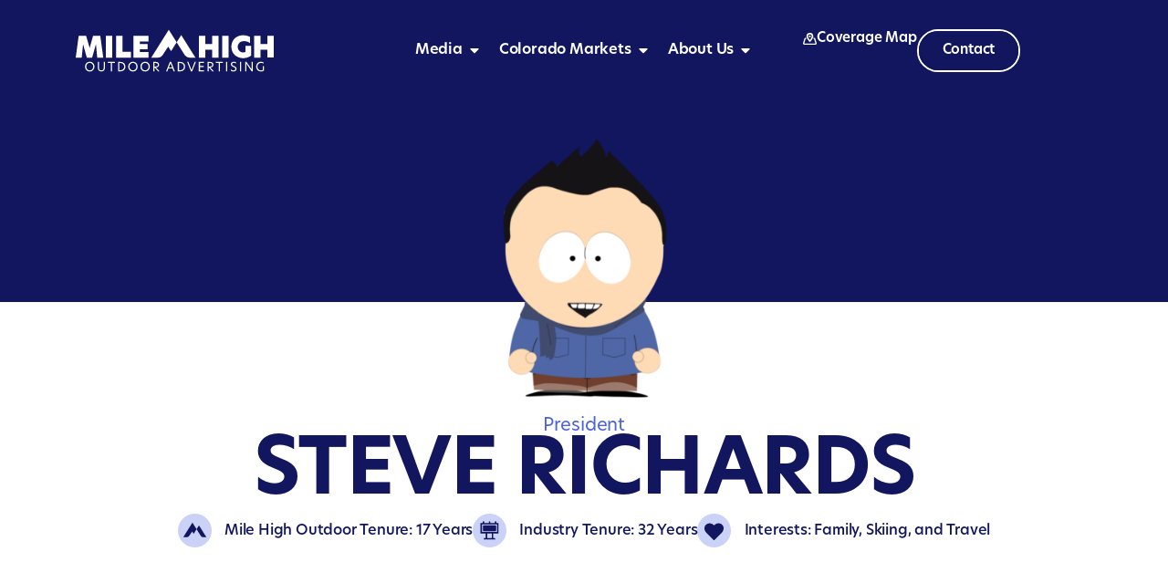

--- FILE ---
content_type: text/html; charset=UTF-8
request_url: https://milehighoutdoor.com/team/steve-richards/
body_size: 22151
content:
<!doctype html>
<html lang="en-US" prefix="og: https://ogp.me/ns#">
<head>
	<meta charset="UTF-8">
	<meta name="viewport" content="width=device-width, initial-scale=1">
	<link rel="profile" href="https://gmpg.org/xfn/11">
		<style>img:is([sizes="auto" i], [sizes^="auto," i]) { contain-intrinsic-size: 3000px 1500px }</style>
	
<!-- Google Tag Manager for WordPress by gtm4wp.com -->
<script data-cfasync="false" data-pagespeed-no-defer>
	var gtm4wp_datalayer_name = "dataLayer";
	var dataLayer = dataLayer || [];
</script>
<!-- End Google Tag Manager for WordPress by gtm4wp.com -->
<!-- Search Engine Optimization by Rank Math - https://rankmath.com/ -->
<title>Steve Richards - Mile High Outdoor</title>
<meta name="robots" content="index, follow, max-snippet:-1, max-video-preview:-1, max-image-preview:large"/>
<link rel="canonical" href="https://milehighoutdoor.com/team/steve-richards/" />
<meta property="og:locale" content="en_US" />
<meta property="og:type" content="article" />
<meta property="og:title" content="Steve Richards - Mile High Outdoor" />
<meta property="og:url" content="https://milehighoutdoor.com/team/steve-richards/" />
<meta property="og:site_name" content="Mile High Outdoor" />
<meta property="og:updated_time" content="2024-08-02T00:37:24+00:00" />
<meta property="og:image" content="https://milehighoutdoor.com/wp-content/uploads/2024/03/asset-1-1.png" />
<meta property="og:image:secure_url" content="https://milehighoutdoor.com/wp-content/uploads/2024/03/asset-1-1.png" />
<meta property="og:image:width" content="245" />
<meta property="og:image:height" content="350" />
<meta property="og:image:alt" content="Steve Richards" />
<meta property="og:image:type" content="image/png" />
<meta name="twitter:card" content="summary_large_image" />
<meta name="twitter:title" content="Steve Richards - Mile High Outdoor" />
<meta name="twitter:image" content="https://milehighoutdoor.com/wp-content/uploads/2024/03/asset-1-1.png" />
<!-- /Rank Math WordPress SEO plugin -->

<link rel='dns-prefetch' href='//www.googletagmanager.com' />
<link rel="alternate" type="application/rss+xml" title="Mile High Outdoor &raquo; Feed" href="https://milehighoutdoor.com/feed/" />
<link rel="alternate" type="application/rss+xml" title="Mile High Outdoor &raquo; Comments Feed" href="https://milehighoutdoor.com/comments/feed/" />
<script>
window._wpemojiSettings = {"baseUrl":"https:\/\/s.w.org\/images\/core\/emoji\/16.0.1\/72x72\/","ext":".png","svgUrl":"https:\/\/s.w.org\/images\/core\/emoji\/16.0.1\/svg\/","svgExt":".svg","source":{"concatemoji":"https:\/\/milehighoutdoor.com\/wp-includes\/js\/wp-emoji-release.min.js?ver=6.8.3"}};
/*! This file is auto-generated */
!function(s,n){var o,i,e;function c(e){try{var t={supportTests:e,timestamp:(new Date).valueOf()};sessionStorage.setItem(o,JSON.stringify(t))}catch(e){}}function p(e,t,n){e.clearRect(0,0,e.canvas.width,e.canvas.height),e.fillText(t,0,0);var t=new Uint32Array(e.getImageData(0,0,e.canvas.width,e.canvas.height).data),a=(e.clearRect(0,0,e.canvas.width,e.canvas.height),e.fillText(n,0,0),new Uint32Array(e.getImageData(0,0,e.canvas.width,e.canvas.height).data));return t.every(function(e,t){return e===a[t]})}function u(e,t){e.clearRect(0,0,e.canvas.width,e.canvas.height),e.fillText(t,0,0);for(var n=e.getImageData(16,16,1,1),a=0;a<n.data.length;a++)if(0!==n.data[a])return!1;return!0}function f(e,t,n,a){switch(t){case"flag":return n(e,"\ud83c\udff3\ufe0f\u200d\u26a7\ufe0f","\ud83c\udff3\ufe0f\u200b\u26a7\ufe0f")?!1:!n(e,"\ud83c\udde8\ud83c\uddf6","\ud83c\udde8\u200b\ud83c\uddf6")&&!n(e,"\ud83c\udff4\udb40\udc67\udb40\udc62\udb40\udc65\udb40\udc6e\udb40\udc67\udb40\udc7f","\ud83c\udff4\u200b\udb40\udc67\u200b\udb40\udc62\u200b\udb40\udc65\u200b\udb40\udc6e\u200b\udb40\udc67\u200b\udb40\udc7f");case"emoji":return!a(e,"\ud83e\udedf")}return!1}function g(e,t,n,a){var r="undefined"!=typeof WorkerGlobalScope&&self instanceof WorkerGlobalScope?new OffscreenCanvas(300,150):s.createElement("canvas"),o=r.getContext("2d",{willReadFrequently:!0}),i=(o.textBaseline="top",o.font="600 32px Arial",{});return e.forEach(function(e){i[e]=t(o,e,n,a)}),i}function t(e){var t=s.createElement("script");t.src=e,t.defer=!0,s.head.appendChild(t)}"undefined"!=typeof Promise&&(o="wpEmojiSettingsSupports",i=["flag","emoji"],n.supports={everything:!0,everythingExceptFlag:!0},e=new Promise(function(e){s.addEventListener("DOMContentLoaded",e,{once:!0})}),new Promise(function(t){var n=function(){try{var e=JSON.parse(sessionStorage.getItem(o));if("object"==typeof e&&"number"==typeof e.timestamp&&(new Date).valueOf()<e.timestamp+604800&&"object"==typeof e.supportTests)return e.supportTests}catch(e){}return null}();if(!n){if("undefined"!=typeof Worker&&"undefined"!=typeof OffscreenCanvas&&"undefined"!=typeof URL&&URL.createObjectURL&&"undefined"!=typeof Blob)try{var e="postMessage("+g.toString()+"("+[JSON.stringify(i),f.toString(),p.toString(),u.toString()].join(",")+"));",a=new Blob([e],{type:"text/javascript"}),r=new Worker(URL.createObjectURL(a),{name:"wpTestEmojiSupports"});return void(r.onmessage=function(e){c(n=e.data),r.terminate(),t(n)})}catch(e){}c(n=g(i,f,p,u))}t(n)}).then(function(e){for(var t in e)n.supports[t]=e[t],n.supports.everything=n.supports.everything&&n.supports[t],"flag"!==t&&(n.supports.everythingExceptFlag=n.supports.everythingExceptFlag&&n.supports[t]);n.supports.everythingExceptFlag=n.supports.everythingExceptFlag&&!n.supports.flag,n.DOMReady=!1,n.readyCallback=function(){n.DOMReady=!0}}).then(function(){return e}).then(function(){var e;n.supports.everything||(n.readyCallback(),(e=n.source||{}).concatemoji?t(e.concatemoji):e.wpemoji&&e.twemoji&&(t(e.twemoji),t(e.wpemoji)))}))}((window,document),window._wpemojiSettings);
</script>
<link rel="stylesheet" type="text/css" href="https://use.typekit.net/ueb5cgt.css"><style id='wp-emoji-styles-inline-css'>

	img.wp-smiley, img.emoji {
		display: inline !important;
		border: none !important;
		box-shadow: none !important;
		height: 1em !important;
		width: 1em !important;
		margin: 0 0.07em !important;
		vertical-align: -0.1em !important;
		background: none !important;
		padding: 0 !important;
	}
</style>
<link rel='stylesheet' id='wp-block-library-css' href='https://milehighoutdoor.com/wp-includes/css/dist/block-library/style.min.css?ver=6.8.3' media='all' />
<style id='global-styles-inline-css'>
:root{--wp--preset--aspect-ratio--square: 1;--wp--preset--aspect-ratio--4-3: 4/3;--wp--preset--aspect-ratio--3-4: 3/4;--wp--preset--aspect-ratio--3-2: 3/2;--wp--preset--aspect-ratio--2-3: 2/3;--wp--preset--aspect-ratio--16-9: 16/9;--wp--preset--aspect-ratio--9-16: 9/16;--wp--preset--color--black: #000000;--wp--preset--color--cyan-bluish-gray: #abb8c3;--wp--preset--color--white: #ffffff;--wp--preset--color--pale-pink: #f78da7;--wp--preset--color--vivid-red: #cf2e2e;--wp--preset--color--luminous-vivid-orange: #ff6900;--wp--preset--color--luminous-vivid-amber: #fcb900;--wp--preset--color--light-green-cyan: #7bdcb5;--wp--preset--color--vivid-green-cyan: #00d084;--wp--preset--color--pale-cyan-blue: #8ed1fc;--wp--preset--color--vivid-cyan-blue: #0693e3;--wp--preset--color--vivid-purple: #9b51e0;--wp--preset--gradient--vivid-cyan-blue-to-vivid-purple: linear-gradient(135deg,rgba(6,147,227,1) 0%,rgb(155,81,224) 100%);--wp--preset--gradient--light-green-cyan-to-vivid-green-cyan: linear-gradient(135deg,rgb(122,220,180) 0%,rgb(0,208,130) 100%);--wp--preset--gradient--luminous-vivid-amber-to-luminous-vivid-orange: linear-gradient(135deg,rgba(252,185,0,1) 0%,rgba(255,105,0,1) 100%);--wp--preset--gradient--luminous-vivid-orange-to-vivid-red: linear-gradient(135deg,rgba(255,105,0,1) 0%,rgb(207,46,46) 100%);--wp--preset--gradient--very-light-gray-to-cyan-bluish-gray: linear-gradient(135deg,rgb(238,238,238) 0%,rgb(169,184,195) 100%);--wp--preset--gradient--cool-to-warm-spectrum: linear-gradient(135deg,rgb(74,234,220) 0%,rgb(151,120,209) 20%,rgb(207,42,186) 40%,rgb(238,44,130) 60%,rgb(251,105,98) 80%,rgb(254,248,76) 100%);--wp--preset--gradient--blush-light-purple: linear-gradient(135deg,rgb(255,206,236) 0%,rgb(152,150,240) 100%);--wp--preset--gradient--blush-bordeaux: linear-gradient(135deg,rgb(254,205,165) 0%,rgb(254,45,45) 50%,rgb(107,0,62) 100%);--wp--preset--gradient--luminous-dusk: linear-gradient(135deg,rgb(255,203,112) 0%,rgb(199,81,192) 50%,rgb(65,88,208) 100%);--wp--preset--gradient--pale-ocean: linear-gradient(135deg,rgb(255,245,203) 0%,rgb(182,227,212) 50%,rgb(51,167,181) 100%);--wp--preset--gradient--electric-grass: linear-gradient(135deg,rgb(202,248,128) 0%,rgb(113,206,126) 100%);--wp--preset--gradient--midnight: linear-gradient(135deg,rgb(2,3,129) 0%,rgb(40,116,252) 100%);--wp--preset--font-size--small: 13px;--wp--preset--font-size--medium: 20px;--wp--preset--font-size--large: 36px;--wp--preset--font-size--x-large: 42px;--wp--preset--spacing--20: 0.44rem;--wp--preset--spacing--30: 0.67rem;--wp--preset--spacing--40: 1rem;--wp--preset--spacing--50: 1.5rem;--wp--preset--spacing--60: 2.25rem;--wp--preset--spacing--70: 3.38rem;--wp--preset--spacing--80: 5.06rem;--wp--preset--shadow--natural: 6px 6px 9px rgba(0, 0, 0, 0.2);--wp--preset--shadow--deep: 12px 12px 50px rgba(0, 0, 0, 0.4);--wp--preset--shadow--sharp: 6px 6px 0px rgba(0, 0, 0, 0.2);--wp--preset--shadow--outlined: 6px 6px 0px -3px rgba(255, 255, 255, 1), 6px 6px rgba(0, 0, 0, 1);--wp--preset--shadow--crisp: 6px 6px 0px rgba(0, 0, 0, 1);}:root { --wp--style--global--content-size: 800px;--wp--style--global--wide-size: 1200px; }:where(body) { margin: 0; }.wp-site-blocks > .alignleft { float: left; margin-right: 2em; }.wp-site-blocks > .alignright { float: right; margin-left: 2em; }.wp-site-blocks > .aligncenter { justify-content: center; margin-left: auto; margin-right: auto; }:where(.wp-site-blocks) > * { margin-block-start: 24px; margin-block-end: 0; }:where(.wp-site-blocks) > :first-child { margin-block-start: 0; }:where(.wp-site-blocks) > :last-child { margin-block-end: 0; }:root { --wp--style--block-gap: 24px; }:root :where(.is-layout-flow) > :first-child{margin-block-start: 0;}:root :where(.is-layout-flow) > :last-child{margin-block-end: 0;}:root :where(.is-layout-flow) > *{margin-block-start: 24px;margin-block-end: 0;}:root :where(.is-layout-constrained) > :first-child{margin-block-start: 0;}:root :where(.is-layout-constrained) > :last-child{margin-block-end: 0;}:root :where(.is-layout-constrained) > *{margin-block-start: 24px;margin-block-end: 0;}:root :where(.is-layout-flex){gap: 24px;}:root :where(.is-layout-grid){gap: 24px;}.is-layout-flow > .alignleft{float: left;margin-inline-start: 0;margin-inline-end: 2em;}.is-layout-flow > .alignright{float: right;margin-inline-start: 2em;margin-inline-end: 0;}.is-layout-flow > .aligncenter{margin-left: auto !important;margin-right: auto !important;}.is-layout-constrained > .alignleft{float: left;margin-inline-start: 0;margin-inline-end: 2em;}.is-layout-constrained > .alignright{float: right;margin-inline-start: 2em;margin-inline-end: 0;}.is-layout-constrained > .aligncenter{margin-left: auto !important;margin-right: auto !important;}.is-layout-constrained > :where(:not(.alignleft):not(.alignright):not(.alignfull)){max-width: var(--wp--style--global--content-size);margin-left: auto !important;margin-right: auto !important;}.is-layout-constrained > .alignwide{max-width: var(--wp--style--global--wide-size);}body .is-layout-flex{display: flex;}.is-layout-flex{flex-wrap: wrap;align-items: center;}.is-layout-flex > :is(*, div){margin: 0;}body .is-layout-grid{display: grid;}.is-layout-grid > :is(*, div){margin: 0;}body{padding-top: 0px;padding-right: 0px;padding-bottom: 0px;padding-left: 0px;}a:where(:not(.wp-element-button)){text-decoration: underline;}:root :where(.wp-element-button, .wp-block-button__link){background-color: #32373c;border-width: 0;color: #fff;font-family: inherit;font-size: inherit;line-height: inherit;padding: calc(0.667em + 2px) calc(1.333em + 2px);text-decoration: none;}.has-black-color{color: var(--wp--preset--color--black) !important;}.has-cyan-bluish-gray-color{color: var(--wp--preset--color--cyan-bluish-gray) !important;}.has-white-color{color: var(--wp--preset--color--white) !important;}.has-pale-pink-color{color: var(--wp--preset--color--pale-pink) !important;}.has-vivid-red-color{color: var(--wp--preset--color--vivid-red) !important;}.has-luminous-vivid-orange-color{color: var(--wp--preset--color--luminous-vivid-orange) !important;}.has-luminous-vivid-amber-color{color: var(--wp--preset--color--luminous-vivid-amber) !important;}.has-light-green-cyan-color{color: var(--wp--preset--color--light-green-cyan) !important;}.has-vivid-green-cyan-color{color: var(--wp--preset--color--vivid-green-cyan) !important;}.has-pale-cyan-blue-color{color: var(--wp--preset--color--pale-cyan-blue) !important;}.has-vivid-cyan-blue-color{color: var(--wp--preset--color--vivid-cyan-blue) !important;}.has-vivid-purple-color{color: var(--wp--preset--color--vivid-purple) !important;}.has-black-background-color{background-color: var(--wp--preset--color--black) !important;}.has-cyan-bluish-gray-background-color{background-color: var(--wp--preset--color--cyan-bluish-gray) !important;}.has-white-background-color{background-color: var(--wp--preset--color--white) !important;}.has-pale-pink-background-color{background-color: var(--wp--preset--color--pale-pink) !important;}.has-vivid-red-background-color{background-color: var(--wp--preset--color--vivid-red) !important;}.has-luminous-vivid-orange-background-color{background-color: var(--wp--preset--color--luminous-vivid-orange) !important;}.has-luminous-vivid-amber-background-color{background-color: var(--wp--preset--color--luminous-vivid-amber) !important;}.has-light-green-cyan-background-color{background-color: var(--wp--preset--color--light-green-cyan) !important;}.has-vivid-green-cyan-background-color{background-color: var(--wp--preset--color--vivid-green-cyan) !important;}.has-pale-cyan-blue-background-color{background-color: var(--wp--preset--color--pale-cyan-blue) !important;}.has-vivid-cyan-blue-background-color{background-color: var(--wp--preset--color--vivid-cyan-blue) !important;}.has-vivid-purple-background-color{background-color: var(--wp--preset--color--vivid-purple) !important;}.has-black-border-color{border-color: var(--wp--preset--color--black) !important;}.has-cyan-bluish-gray-border-color{border-color: var(--wp--preset--color--cyan-bluish-gray) !important;}.has-white-border-color{border-color: var(--wp--preset--color--white) !important;}.has-pale-pink-border-color{border-color: var(--wp--preset--color--pale-pink) !important;}.has-vivid-red-border-color{border-color: var(--wp--preset--color--vivid-red) !important;}.has-luminous-vivid-orange-border-color{border-color: var(--wp--preset--color--luminous-vivid-orange) !important;}.has-luminous-vivid-amber-border-color{border-color: var(--wp--preset--color--luminous-vivid-amber) !important;}.has-light-green-cyan-border-color{border-color: var(--wp--preset--color--light-green-cyan) !important;}.has-vivid-green-cyan-border-color{border-color: var(--wp--preset--color--vivid-green-cyan) !important;}.has-pale-cyan-blue-border-color{border-color: var(--wp--preset--color--pale-cyan-blue) !important;}.has-vivid-cyan-blue-border-color{border-color: var(--wp--preset--color--vivid-cyan-blue) !important;}.has-vivid-purple-border-color{border-color: var(--wp--preset--color--vivid-purple) !important;}.has-vivid-cyan-blue-to-vivid-purple-gradient-background{background: var(--wp--preset--gradient--vivid-cyan-blue-to-vivid-purple) !important;}.has-light-green-cyan-to-vivid-green-cyan-gradient-background{background: var(--wp--preset--gradient--light-green-cyan-to-vivid-green-cyan) !important;}.has-luminous-vivid-amber-to-luminous-vivid-orange-gradient-background{background: var(--wp--preset--gradient--luminous-vivid-amber-to-luminous-vivid-orange) !important;}.has-luminous-vivid-orange-to-vivid-red-gradient-background{background: var(--wp--preset--gradient--luminous-vivid-orange-to-vivid-red) !important;}.has-very-light-gray-to-cyan-bluish-gray-gradient-background{background: var(--wp--preset--gradient--very-light-gray-to-cyan-bluish-gray) !important;}.has-cool-to-warm-spectrum-gradient-background{background: var(--wp--preset--gradient--cool-to-warm-spectrum) !important;}.has-blush-light-purple-gradient-background{background: var(--wp--preset--gradient--blush-light-purple) !important;}.has-blush-bordeaux-gradient-background{background: var(--wp--preset--gradient--blush-bordeaux) !important;}.has-luminous-dusk-gradient-background{background: var(--wp--preset--gradient--luminous-dusk) !important;}.has-pale-ocean-gradient-background{background: var(--wp--preset--gradient--pale-ocean) !important;}.has-electric-grass-gradient-background{background: var(--wp--preset--gradient--electric-grass) !important;}.has-midnight-gradient-background{background: var(--wp--preset--gradient--midnight) !important;}.has-small-font-size{font-size: var(--wp--preset--font-size--small) !important;}.has-medium-font-size{font-size: var(--wp--preset--font-size--medium) !important;}.has-large-font-size{font-size: var(--wp--preset--font-size--large) !important;}.has-x-large-font-size{font-size: var(--wp--preset--font-size--x-large) !important;}
:root :where(.wp-block-pullquote){font-size: 1.5em;line-height: 1.6;}
</style>
<link rel='stylesheet' id='elementor-frontend-css' href='https://milehighoutdoor.com/wp-content/uploads/elementor/css/custom-frontend.min.css?ver=1761734599' media='all' />
<link rel='stylesheet' id='emm-frontend-css' href='https://milehighoutdoor.com/wp-content/plugins/elemental-menu/assets/css/frontend.min.css?ver=2.1.5-rc1' media='all' />
<style id='emm-frontend-inline-css'>
.emm12d .emm0{display:flex}@media (min-width:1072px){.emm11tablet.emm-app,.emm11tablet .elementor-widget-container .emm15,.emm11tablet .elementor-widget-container .emm13, .emm11tablet.emm102k .emm14{display:none}.emm11tablet .elementor-widget-container .emm0{display:flex}}@media (min-width:768px){.emm11mobile.emm-app,.emm11mobile .elementor-widget-container .emm15,.emm11mobile .elementor-widget-container .emm13, .emm11mobile.emm102k .emm14{display:none}.emm11mobile .elementor-widget-container .emm0{display:flex}}
@media (min-width:1072px){.emm .elementor-hidden-desktop{display:none !important}}@media (min-width:768px) and (max-width:1071px){.emm .elementor-hidden-tablet{display:none !important}}@media (max-width:767px){.emm .elementor-hidden-phone{display:none !important}}
</style>
<link rel='stylesheet' id='hello-elementor-css' href='https://milehighoutdoor.com/wp-content/themes/hello-elementor/assets/css/reset.css?ver=3.4.5' media='all' />
<link rel='stylesheet' id='hello-elementor-theme-style-css' href='https://milehighoutdoor.com/wp-content/themes/hello-elementor/assets/css/theme.css?ver=3.4.5' media='all' />
<link rel='stylesheet' id='hello-elementor-header-footer-css' href='https://milehighoutdoor.com/wp-content/themes/hello-elementor/assets/css/header-footer.css?ver=3.4.5' media='all' />
<link rel='stylesheet' id='widget-heading-css' href='https://milehighoutdoor.com/wp-content/plugins/elementor/assets/css/widget-heading.min.css?ver=3.32.5' media='all' />
<link rel='stylesheet' id='widget-loop-common-css' href='https://milehighoutdoor.com/wp-content/plugins/elementor-pro/assets/css/widget-loop-common.min.css?ver=3.31.2' media='all' />
<link rel='stylesheet' id='widget-loop-grid-css' href='https://milehighoutdoor.com/wp-content/uploads/elementor/css/custom-pro-widget-loop-grid.min.css?ver=1761734599' media='all' />
<link rel='stylesheet' id='e-animation-fadeIn-css' href='https://milehighoutdoor.com/wp-content/plugins/elementor/assets/lib/animations/styles/fadeIn.min.css?ver=3.32.5' media='all' />
<link rel='stylesheet' id='widget-mega-menu-css' href='https://milehighoutdoor.com/wp-content/uploads/elementor/css/custom-pro-widget-mega-menu.min.css?ver=1761734599' media='all' />
<link rel='stylesheet' id='e-animation-fadeInUp-css' href='https://milehighoutdoor.com/wp-content/plugins/elementor/assets/lib/animations/styles/fadeInUp.min.css?ver=3.32.5' media='all' />
<link rel='stylesheet' id='e-sticky-css' href='https://milehighoutdoor.com/wp-content/plugins/elementor-pro/assets/css/modules/sticky.min.css?ver=3.31.2' media='all' />
<link rel='stylesheet' id='widget-divider-css' href='https://milehighoutdoor.com/wp-content/plugins/elementor/assets/css/widget-divider.min.css?ver=3.32.5' media='all' />
<link rel='stylesheet' id='widget-image-css' href='https://milehighoutdoor.com/wp-content/plugins/elementor/assets/css/widget-image.min.css?ver=3.32.5' media='all' />
<link rel='stylesheet' id='widget-social-icons-css' href='https://milehighoutdoor.com/wp-content/plugins/elementor/assets/css/widget-social-icons.min.css?ver=3.32.5' media='all' />
<link rel='stylesheet' id='e-apple-webkit-css' href='https://milehighoutdoor.com/wp-content/uploads/elementor/css/custom-apple-webkit.min.css?ver=1761734599' media='all' />
<link rel='stylesheet' id='widget-icon-list-css' href='https://milehighoutdoor.com/wp-content/uploads/elementor/css/custom-widget-icon-list.min.css?ver=1761734599' media='all' />
<link rel='stylesheet' id='e-animation-headShake-css' href='https://milehighoutdoor.com/wp-content/plugins/elementor/assets/lib/animations/styles/headShake.min.css?ver=3.32.5' media='all' />
<link rel='stylesheet' id='swiper-css' href='https://milehighoutdoor.com/wp-content/plugins/elementor/assets/lib/swiper/v8/css/swiper.min.css?ver=8.4.5' media='all' />
<link rel='stylesheet' id='e-swiper-css' href='https://milehighoutdoor.com/wp-content/plugins/elementor/assets/css/conditionals/e-swiper.min.css?ver=3.32.5' media='all' />
<link rel='stylesheet' id='widget-loop-carousel-css' href='https://milehighoutdoor.com/wp-content/plugins/elementor-pro/assets/css/widget-loop-carousel.min.css?ver=3.31.2' media='all' />
<link rel='stylesheet' id='e-animation-slideInDown-css' href='https://milehighoutdoor.com/wp-content/plugins/elementor/assets/lib/animations/styles/slideInDown.min.css?ver=3.32.5' media='all' />
<link rel='stylesheet' id='e-popup-css' href='https://milehighoutdoor.com/wp-content/plugins/elementor-pro/assets/css/conditionals/popup.min.css?ver=3.31.2' media='all' />
<link rel='stylesheet' id='elementor-post-6-css' href='https://milehighoutdoor.com/wp-content/uploads/elementor/css/post-6.css?ver=1761734599' media='all' />
<link rel='stylesheet' id='lae-animate-css' href='https://milehighoutdoor.com/wp-content/plugins/addons-for-elementor/assets/css/lib/animate.css?ver=8.8' media='all' />
<link rel='stylesheet' id='lae-sliders-styles-css' href='https://milehighoutdoor.com/wp-content/plugins/addons-for-elementor/assets/css/lib/sliders.min.css?ver=8.8' media='all' />
<link rel='stylesheet' id='lae-icomoon-styles-css' href='https://milehighoutdoor.com/wp-content/plugins/addons-for-elementor/assets/css/icomoon.css?ver=8.8' media='all' />
<link rel='stylesheet' id='lae-frontend-styles-css' href='https://milehighoutdoor.com/wp-content/plugins/addons-for-elementor/assets/css/lae-frontend.css?ver=8.8' media='all' />
<link rel='stylesheet' id='lae-grid-styles-css' href='https://milehighoutdoor.com/wp-content/plugins/addons-for-elementor/assets/css/lae-grid.css?ver=8.8' media='all' />
<link rel='stylesheet' id='lae-widgets-styles-css' href='https://milehighoutdoor.com/wp-content/plugins/addons-for-elementor/assets/css/widgets/lae-widgets.min.css?ver=8.8' media='all' />
<link rel='stylesheet' id='elementor-post-188-css' href='https://milehighoutdoor.com/wp-content/uploads/elementor/css/post-188.css?ver=1761734600' media='all' />
<link rel='stylesheet' id='elementor-post-185-css' href='https://milehighoutdoor.com/wp-content/uploads/elementor/css/post-185.css?ver=1761734600' media='all' />
<link rel='stylesheet' id='elementor-post-248-css' href='https://milehighoutdoor.com/wp-content/uploads/elementor/css/post-248.css?ver=1761735760' media='all' />
<link rel='stylesheet' id='elementor-post-299-css' href='https://milehighoutdoor.com/wp-content/uploads/elementor/css/post-299.css?ver=1761734600' media='all' />
<link rel='stylesheet' id='elementor-gf-local-roboto-css' href='https://milehighoutdoor.com/wp-content/uploads/elementor/google-fonts/css/roboto.css?ver=1743915592' media='all' />
<link rel='stylesheet' id='elementor-gf-local-robotoslab-css' href='https://milehighoutdoor.com/wp-content/uploads/elementor/google-fonts/css/robotoslab.css?ver=1743915597' media='all' />
<link rel='stylesheet' id='elementor-gf-local-urbanist-css' href='https://milehighoutdoor.com/wp-content/uploads/elementor/google-fonts/css/urbanist.css?ver=1743915600' media='all' />
<script src="https://milehighoutdoor.com/wp-includes/js/jquery/jquery.min.js?ver=3.7.1" id="jquery-core-js"></script>
<script src="https://milehighoutdoor.com/wp-includes/js/jquery/jquery-migrate.min.js?ver=3.4.1" id="jquery-migrate-js"></script>

<!-- Google tag (gtag.js) snippet added by Site Kit -->
<!-- Google Analytics snippet added by Site Kit -->
<script src="https://www.googletagmanager.com/gtag/js?id=G-5BNY0VSX2X" id="google_gtagjs-js" async></script>
<script id="google_gtagjs-js-after">
window.dataLayer = window.dataLayer || [];function gtag(){dataLayer.push(arguments);}
gtag("set","linker",{"domains":["milehighoutdoor.com"]});
gtag("js", new Date());
gtag("set", "developer_id.dZTNiMT", true);
gtag("config", "G-5BNY0VSX2X");
 window._googlesitekit = window._googlesitekit || {}; window._googlesitekit.throttledEvents = []; window._googlesitekit.gtagEvent = (name, data) => { var key = JSON.stringify( { name, data } ); if ( !! window._googlesitekit.throttledEvents[ key ] ) { return; } window._googlesitekit.throttledEvents[ key ] = true; setTimeout( () => { delete window._googlesitekit.throttledEvents[ key ]; }, 5 ); gtag( "event", name, { ...data, event_source: "site-kit" } ); };
</script>
<link rel="https://api.w.org/" href="https://milehighoutdoor.com/wp-json/" /><link rel="alternate" title="JSON" type="application/json" href="https://milehighoutdoor.com/wp-json/wp/v2/team/223" /><link rel="EditURI" type="application/rsd+xml" title="RSD" href="https://milehighoutdoor.com/xmlrpc.php?rsd" />
<meta name="generator" content="WordPress 6.8.3" />
<link rel='shortlink' href='https://milehighoutdoor.com/?p=223' />
<link rel="alternate" title="oEmbed (JSON)" type="application/json+oembed" href="https://milehighoutdoor.com/wp-json/oembed/1.0/embed?url=https%3A%2F%2Fmilehighoutdoor.com%2Fteam%2Fsteve-richards%2F" />
<link rel="alternate" title="oEmbed (XML)" type="text/xml+oembed" href="https://milehighoutdoor.com/wp-json/oembed/1.0/embed?url=https%3A%2F%2Fmilehighoutdoor.com%2Fteam%2Fsteve-richards%2F&#038;format=xml" />
        <script type="text/javascript">
            ( function () {
                window.lae_fs = { can_use_premium_code: false};
            } )();
        </script>
        <meta name="generator" content="Site Kit by Google 1.164.0" />
<!-- Google Tag Manager for WordPress by gtm4wp.com -->
<!-- GTM Container placement set to automatic -->
<script data-cfasync="false" data-pagespeed-no-defer>
	var dataLayer_content = {"pagePostType":"team","pagePostType2":"single-team","pagePostAuthor":"Erica Glotfelty"};
	dataLayer.push( dataLayer_content );
</script>
<script data-cfasync="false" data-pagespeed-no-defer>
(function(w,d,s,l,i){w[l]=w[l]||[];w[l].push({'gtm.start':
new Date().getTime(),event:'gtm.js'});var f=d.getElementsByTagName(s)[0],
j=d.createElement(s),dl=l!='dataLayer'?'&l='+l:'';j.async=true;j.src=
'//www.googletagmanager.com/gtm.js?id='+i+dl;f.parentNode.insertBefore(j,f);
})(window,document,'script','dataLayer','GTM-W3HH7M4G');
</script>
<!-- End Google Tag Manager for WordPress by gtm4wp.com --><meta name="generator" content="Elementor 3.32.5; features: e_font_icon_svg, additional_custom_breakpoints; settings: css_print_method-external, google_font-enabled, font_display-swap">
<script
  defer
  src="https://cdn.jsdelivr.net/gh/vallafederico/hacking-webflow@master/dist/text-split.03.js"
></script>

			<style>
				.e-con.e-parent:nth-of-type(n+4):not(.e-lazyloaded):not(.e-no-lazyload),
				.e-con.e-parent:nth-of-type(n+4):not(.e-lazyloaded):not(.e-no-lazyload) * {
					background-image: none !important;
				}
				@media screen and (max-height: 1024px) {
					.e-con.e-parent:nth-of-type(n+3):not(.e-lazyloaded):not(.e-no-lazyload),
					.e-con.e-parent:nth-of-type(n+3):not(.e-lazyloaded):not(.e-no-lazyload) * {
						background-image: none !important;
					}
				}
				@media screen and (max-height: 640px) {
					.e-con.e-parent:nth-of-type(n+2):not(.e-lazyloaded):not(.e-no-lazyload),
					.e-con.e-parent:nth-of-type(n+2):not(.e-lazyloaded):not(.e-no-lazyload) * {
						background-image: none !important;
					}
				}
			</style>
			<link rel="icon" href="https://milehighoutdoor.com/wp-content/uploads/2024/05/cropped-MHO_Favicon-32x32.png" sizes="32x32" />
<link rel="icon" href="https://milehighoutdoor.com/wp-content/uploads/2024/05/cropped-MHO_Favicon-192x192.png" sizes="192x192" />
<link rel="apple-touch-icon" href="https://milehighoutdoor.com/wp-content/uploads/2024/05/cropped-MHO_Favicon-180x180.png" />
<meta name="msapplication-TileImage" content="https://milehighoutdoor.com/wp-content/uploads/2024/05/cropped-MHO_Favicon-270x270.png" />
		<style id="wp-custom-css">
			html, body {
    max-width: 100% !important;
    overflow-x: hidden !important;
}

.e-con {
	--content-width: Min(87vw,var(--container-max-width,1140px))!important;}

.elementor-lightbox .dialog-lightbox-close-button svg, .elementor-lightbox .elementor-swiper-button svg {
    fill: var(--lightbox-ui-color);
    border: 2px solid white;
    border-radius: 100px;
    padding: 5px;
    font-size: 20p;
    height: 1.4em;
    width: 1.4em;
}

.acf-image-uploader .image-wrap img {
    max-width: 100%;
    max-height: 100%;
    width: auto;
    height: auto;
    display: block;
    min-width: 30px;
    min-height: 100px;
    background: #f1f1f1;
    margin: 0;
    padding: 0;
    border-radius: 5px;
    object-fit: cover;
}		</style>
		</head>
<body class="wp-singular team-template-default single single-team postid-223 wp-custom-logo wp-embed-responsive wp-theme-hello-elementor hello-elementor-default elementor-default elementor-kit-6 elementor-page-248">


<!-- GTM Container placement set to automatic -->
<!-- Google Tag Manager (noscript) -->
				<noscript><iframe src="https://www.googletagmanager.com/ns.html?id=GTM-W3HH7M4G" height="0" width="0" style="display:none;visibility:hidden" aria-hidden="true"></iframe></noscript>
<!-- End Google Tag Manager (noscript) -->
<a class="skip-link screen-reader-text" href="#content">Skip to content</a>

		<header data-elementor-type="header" data-elementor-id="188" class="elementor elementor-188 elementor-location-header" data-elementor-post-type="elementor_library">
			<div class="elementor-element elementor-element-3eb94d3 header stickyheadersection e-flex e-con-boxed e-con e-parent" data-id="3eb94d3" data-element_type="container" data-settings="{&quot;background_background&quot;:&quot;classic&quot;,&quot;sticky&quot;:&quot;top&quot;,&quot;sticky_effects_offset&quot;:50,&quot;sticky_on&quot;:[&quot;desktop&quot;,&quot;tablet&quot;,&quot;mobile&quot;],&quot;sticky_offset&quot;:0,&quot;sticky_anchor_link_offset&quot;:0}">
					<div class="e-con-inner">
		<div class="elementor-element elementor-element-8a4b2c3 e-con-full e-flex e-con e-child" data-id="8a4b2c3" data-element_type="container">
				<div class="elementor-element elementor-element-c1ee6ee nav-logo elementor-widget__width-initial elementor-view-default elementor-widget elementor-widget-icon" data-id="c1ee6ee" data-element_type="widget" data-widget_type="icon.default">
				<div class="elementor-widget-container">
							<div class="elementor-icon-wrapper">
			<a class="elementor-icon" href="https://milehighoutdoor.com/">
			<svg xmlns="http://www.w3.org/2000/svg" id="Layer_2" data-name="Layer 2" viewBox="0 0 332.98 70.25"><defs><style>      .cls-1 {        fill: #fff;        stroke-width: 0px;      }    </style></defs><g id="Layer_1-2" data-name="Layer 1"><path class="cls-1" d="M46.28,46.84h-10.16l-2.06-22.21h-.2l-6.29,22.21h-8.99l-6.09-22.21h-.2l-2.21,22.21H0L4.96,10.13h12.53l5.85,20.39h.1l5.7-20.39h12.14l5.01,36.7ZM61.46,10.14h-10.71v36.7h10.71V10.14ZM92.96,37.15h-14.4V10.13h-10.72v36.7h25.12v-9.68ZM122.42,37.3h-14.64v-4.57h13.17v-8.65h-13.17v-4.42h14.64v-9.53h-25.35v36.7h25.35v-9.53ZM229.27,46.83h10.71V10.13h-10.71v13.71h-11.5v-13.71h-10.71v36.7h10.71v-13.32h11.5v13.31ZM246.36,46.84h10.71V10.14h-10.71v36.7ZM294.91,27.09h-9.68v10.22c-1.17.55-2.44.84-3.73.84h0c-5.26,0-9.04-4.03-9.04-9.39s3.83-9.63,10.42-9.63c3.68-.05,7.28,1.13,10.22,3.34v-10.32c-3.6-2.01-7.67-3.03-11.79-2.95-10.47,0-19.65,7.47-19.65,19.31s9.09,19.26,19.65,19.26c4.88.07,9.65-1.43,13.61-4.27v-16.41ZM322.27,10.13v13.71h-11.5v-13.71h-10.71v36.7h10.71v-13.32h11.5v13.31h10.71V10.13h-10.71ZM31.41,62.01c0,4.7-3.34,8.23-7.84,8.23s-7.86-3.51-7.86-8.23c-.2-4.34,3.16-8.02,7.5-8.22.12,0,.24,0,.36,0,4.51,0,7.84,3.57,7.84,8.23ZM29.39,62.01c0-4.02-2.83-6.35-5.82-6.35s-5.84,2.34-5.84,6.35,2.85,6.35,5.84,6.35,5.82-2.34,5.82-6.35ZM47.13,64.01c0,2.7-1.64,4.36-4.12,4.36s-3.95-1.66-3.95-4.32v-9.95h-1.97v9.84h0c0,3.72,2.25,6.3,5.93,6.3s6.1-2.57,6.1-6.31v-9.82h-1.98v9.9ZM54.11,55.95h4.99v13.96h1.98v-13.96h4.97v-1.85h-11.95v1.85ZM83.47,62.01h0c0,4.78-3.4,7.91-8.4,7.91h-3.82v-15.81h3.83c5.1,0,8.4,3.15,8.4,7.91ZM81.44,62.03c0-3.91-2.64-6.08-6.27-6.08h-1.96v12.11h1.93c3.66,0,6.29-2.19,6.29-6.04ZM104.03,62.01c0,4.7-3.34,8.23-7.84,8.23s-7.86-3.51-7.86-8.23h0c-.2-4.34,3.16-8.02,7.5-8.22.12,0,.24,0,.36,0,4.51,0,7.84,3.57,7.84,8.23ZM102.01,62.01c0-4.01-2.82-6.35-5.82-6.35s-5.84,2.34-5.84,6.35,2.85,6.35,5.84,6.35,5.82-2.34,5.82-6.35ZM124.58,62.01c0,4.7-3.34,8.23-7.84,8.23s-7.86-3.51-7.86-8.23c-.2-4.34,3.16-8.02,7.5-8.22.12,0,.24,0,.36,0,4.51,0,7.84,3.57,7.84,8.23ZM122.57,62.01c0-4.02-2.83-6.35-5.82-6.35s-5.84,2.34-5.84,6.35,2.85,6.35,5.84,6.35,5.82-2.34,5.82-6.35ZM135.02,63.5l5.84,6.41h-2.53l-5.7-6.42h-.21v6.42h-1.97v-15.81h4.19c3.66,0,5.57,1.93,5.57,4.7,0,2.57-1.74,4.49-5.19,4.7ZM134.34,61.84c2.74,0,3.85-1.19,3.85-2.98s-1.28-2.91-3.68-2.91h-2.08v5.89h1.91ZM160.44,54.1l6.25,15.81h-2.13l-1.85-4.8h-6.78l-1.85,4.8h-2.08l6.21-15.81h2.23ZM162.06,63.35l-2.74-7.04-2.74,7.04h5.48ZM183.86,62.01c0,4.78-3.4,7.91-8.4,7.91h-3.82v-15.81h3.82c5.1,0,8.4,3.15,8.4,7.91ZM181.84,62.03c0-3.91-2.64-6.08-6.27-6.08h-1.96v12.11s1.93,0,1.93,0c3.66,0,6.29-2.19,6.29-6.04ZM194.72,67.7l-5.25-13.6h-2.1l6.29,15.81h2.1l6.25-15.81h-2.08l-5.21,13.6ZM208.94,62.73h6.2v-1.74h-6.21v-5.04h6.7v-1.85h-8.67v15.81h8.68v-1.83h-6.7v-5.36ZM226.37,63.5l5.85,6.41h-2.53l-5.7-6.42h-.21v6.42h-1.98v-15.81h4.19c3.65,0,5.57,1.93,5.57,4.7,0,2.57-1.74,4.49-5.19,4.7ZM225.69,61.84c2.74,0,3.85-1.19,3.85-2.98s-1.28-2.91-3.68-2.91h-2.08v5.89h1.92ZM235.65,55.95h5v13.96s1.97,0,1.97,0v-13.96h4.97v-1.85h-11.95v1.85ZM252.79,69.91h1.98v-15.81h-1.98v15.81ZM266.16,60.99c-2.17-.98-3.27-1.64-3.27-3.02,0-1.57,1.4-2.36,3.02-2.36,1.34.03,2.65.46,3.74,1.23v-2.04h0c-1.14-.68-2.44-1.04-3.76-1.04-2.79,0-5,1.57-5,4.32,0,2.51,1.87,3.46,4.19,4.51,2.21,1,3.38,1.72,3.38,3.19,0,1.7-1.53,2.64-3.3,2.64-1.63-.03-3.18-.68-4.33-1.83v2.21c1.28.95,2.83,1.46,4.42,1.47,2.87,0,5.25-1.7,5.25-4.61,0-2.57-1.94-3.59-4.34-4.66ZM276.25,69.91h1.98v-15.81h-1.98v15.81ZM295.72,66.51h-.02l-8.59-12.41h-2v15.81h1.94v-12.63h.02l8.74,12.63h1.83v-15.81s-1.91,0-1.91,0v12.41ZM314.42,67.64c-.96.49-2.02.73-3.1.7h0c-3.23,0-5.8-2.58-5.8-6.32s2.61-6.31,5.91-6.31c1.58,0,3.13.46,4.46,1.32v-2.1c-1.39-.77-2.96-1.16-4.55-1.15-4.27,0-7.84,3.25-7.84,8.25,0,.12,0,.24,0,.36,0,4.32,3.49,7.83,7.81,7.84,1.77.01,3.5-.46,5.02-1.36v-7.5h-1.89v6.27ZM127.02,46.85h11.13c3.26,0,6.29-1.64,8.08-4.36l9.28-14.16,4.85,7.61,9.35-14.88L156.48,0l-29.46,46.85ZM191.38,46.85h9.86s-23.83-37.91-23.83-37.91l-7.69,12.12,12.93,20.55c1.59,1.95,3.81,5.24,8.72,5.24h0Z"></path></g></svg>			</a>
		</div>
						</div>
				</div>
				</div>
		<div class="elementor-element elementor-element-4b32da0 e-con-full elementor-hidden-mobile e-flex e-con e-child" data-id="4b32da0" data-element_type="container">
				<div class="elementor-element elementor-element-566f67b e-n-menu-none elementor-hidden-mobile e-full_width e-n-menu-layout-horizontal elementor-widget elementor-widget-n-menu" data-id="566f67b" data-element_type="widget" data-settings="{&quot;menu_items&quot;:[{&quot;item_title&quot;:&quot;Media&quot;,&quot;_id&quot;:&quot;5acad5f&quot;,&quot;item_dropdown_content&quot;:&quot;yes&quot;,&quot;item_link&quot;:{&quot;url&quot;:&quot;&quot;,&quot;is_external&quot;:&quot;&quot;,&quot;nofollow&quot;:&quot;&quot;,&quot;custom_attributes&quot;:&quot;&quot;},&quot;item_icon&quot;:{&quot;value&quot;:&quot;&quot;,&quot;library&quot;:&quot;&quot;},&quot;item_icon_active&quot;:null,&quot;element_id&quot;:&quot;&quot;},{&quot;item_title&quot;:&quot;Colorado Markets&quot;,&quot;_id&quot;:&quot;b9b189c&quot;,&quot;item_dropdown_content&quot;:&quot;yes&quot;,&quot;item_link&quot;:{&quot;url&quot;:&quot;&quot;,&quot;is_external&quot;:&quot;&quot;,&quot;nofollow&quot;:&quot;&quot;,&quot;custom_attributes&quot;:&quot;&quot;},&quot;item_icon&quot;:{&quot;value&quot;:&quot;&quot;,&quot;library&quot;:&quot;&quot;},&quot;item_icon_active&quot;:null,&quot;element_id&quot;:&quot;&quot;},{&quot;item_title&quot;:&quot;About Us&quot;,&quot;_id&quot;:&quot;c6d6aa4&quot;,&quot;item_dropdown_content&quot;:&quot;yes&quot;,&quot;item_link&quot;:{&quot;url&quot;:&quot;&quot;,&quot;is_external&quot;:&quot;&quot;,&quot;nofollow&quot;:&quot;&quot;,&quot;custom_attributes&quot;:&quot;&quot;},&quot;item_icon&quot;:{&quot;value&quot;:&quot;&quot;,&quot;library&quot;:&quot;&quot;},&quot;item_icon_active&quot;:null,&quot;element_id&quot;:&quot;&quot;}],&quot;item_position_horizontal&quot;:&quot;center&quot;,&quot;open_animation&quot;:&quot;fadeIn&quot;,&quot;menu_item_title_distance_from_content&quot;:{&quot;unit&quot;:&quot;px&quot;,&quot;size&quot;:35,&quot;sizes&quot;:[]},&quot;menu_item_title_distance_from_content_tablet&quot;:{&quot;unit&quot;:&quot;px&quot;,&quot;size&quot;:36,&quot;sizes&quot;:[]},&quot;item_position_horizontal_tablet&quot;:&quot;end&quot;,&quot;breakpoint_selector&quot;:&quot;none&quot;,&quot;open_on&quot;:&quot;click&quot;,&quot;content_width&quot;:&quot;full_width&quot;,&quot;item_layout&quot;:&quot;horizontal&quot;,&quot;horizontal_scroll&quot;:&quot;disable&quot;,&quot;menu_item_title_distance_from_content_mobile&quot;:{&quot;unit&quot;:&quot;px&quot;,&quot;size&quot;:&quot;&quot;,&quot;sizes&quot;:[]}}" data-widget_type="mega-menu.default">
				<div class="elementor-widget-container">
							<nav class="e-n-menu" data-widget-number="906" aria-label="Menu">
					<button class="e-n-menu-toggle" id="menu-toggle-906" aria-haspopup="true" aria-expanded="false" aria-controls="menubar-906" aria-label="Menu Toggle">
			<span class="e-n-menu-toggle-icon e-open">
				<svg class="e-font-icon-svg e-eicon-menu-bar" viewBox="0 0 1000 1000" xmlns="http://www.w3.org/2000/svg"><path d="M104 333H896C929 333 958 304 958 271S929 208 896 208H104C71 208 42 237 42 271S71 333 104 333ZM104 583H896C929 583 958 554 958 521S929 458 896 458H104C71 458 42 487 42 521S71 583 104 583ZM104 833H896C929 833 958 804 958 771S929 708 896 708H104C71 708 42 737 42 771S71 833 104 833Z"></path></svg>			</span>
			<span class="e-n-menu-toggle-icon e-close">
				<svg class="e-font-icon-svg e-eicon-close" viewBox="0 0 1000 1000" xmlns="http://www.w3.org/2000/svg"><path d="M742 167L500 408 258 167C246 154 233 150 217 150 196 150 179 158 167 167 154 179 150 196 150 212 150 229 154 242 171 254L408 500 167 742C138 771 138 800 167 829 196 858 225 858 254 829L496 587 738 829C750 842 767 846 783 846 800 846 817 842 829 829 842 817 846 804 846 783 846 767 842 750 829 737L588 500 833 258C863 229 863 200 833 171 804 137 775 137 742 167Z"></path></svg>			</span>
		</button>
					<div class="e-n-menu-wrapper" id="menubar-906" aria-labelledby="menu-toggle-906">
				<ul class="e-n-menu-heading">
								<li class="e-n-menu-item">
				<div id="e-n-menu-title-9061" class="e-n-menu-title e-click">
					<div class="e-n-menu-title-container">												<span class="e-n-menu-title-text">
							Media						</span>
					</div>											<button id="e-n-menu-dropdown-icon-9061" class="e-n-menu-dropdown-icon e-focus" data-tab-index="1" aria-haspopup="true" aria-expanded="false" aria-controls="e-n-menu-content-9061" >
							<span class="e-n-menu-dropdown-icon-opened">
								<svg aria-hidden="true" class="e-font-icon-svg e-fas-caret-up" viewBox="0 0 320 512" xmlns="http://www.w3.org/2000/svg"><path d="M288.662 352H31.338c-17.818 0-26.741-21.543-14.142-34.142l128.662-128.662c7.81-7.81 20.474-7.81 28.284 0l128.662 128.662c12.6 12.599 3.676 34.142-14.142 34.142z"></path></svg>								<span class="elementor-screen-only">Close Media</span>
							</span>
							<span class="e-n-menu-dropdown-icon-closed">
								<svg aria-hidden="true" class="e-font-icon-svg e-fas-caret-down" viewBox="0 0 320 512" xmlns="http://www.w3.org/2000/svg"><path d="M31.3 192h257.3c17.8 0 26.7 21.5 14.1 34.1L174.1 354.8c-7.8 7.8-20.5 7.8-28.3 0L17.2 226.1C4.6 213.5 13.5 192 31.3 192z"></path></svg>								<span class="elementor-screen-only">Open Media</span>
							</span>
						</button>
									</div>
									<div class="e-n-menu-content">
						<div id="e-n-menu-content-9061" data-tab-index="1" aria-labelledby="e-n-menu-dropdown-icon-9061" class="elementor-element elementor-element-08b8f42 e-flex e-con-boxed e-con e-child" data-id="08b8f42" data-element_type="container">
					<div class="e-con-inner">
		<div class="elementor-element elementor-element-8bf0df5 e-flex e-con-boxed e-con e-child" data-id="8bf0df5" data-element_type="container">
					<div class="e-con-inner">
				<div class="elementor-element elementor-element-282e420 elementor-widget elementor-widget-heading" data-id="282e420" data-element_type="widget" data-widget_type="heading.default">
				<div class="elementor-widget-container">
					<h3 class="elementor-heading-title elementor-size-default">Media</h3>				</div>
				</div>
				<div class="elementor-element elementor-element-17db84a elementor-widget__width-initial elementor-widget elementor-widget-text-editor" data-id="17db84a" data-element_type="widget" data-widget_type="text-editor.default">
				<div class="elementor-widget-container">
									<p>Mile High Outdoor will build your brand’s awareness through strategically located outdoor advertising inventory in Colorado.</p>								</div>
				</div>
					</div>
				</div>
		<div class="elementor-element elementor-element-65ee532 e-flex e-con-boxed e-con e-child" data-id="65ee532" data-element_type="container">
					<div class="e-con-inner">
				<div class="elementor-element elementor-element-e157425 elementor-grid-5 elementor-grid-tablet-2 elementor-grid-mobile-1 elementor-widget elementor-widget-loop-grid" data-id="e157425" data-element_type="widget" data-settings="{&quot;template_id&quot;:285,&quot;columns&quot;:5,&quot;row_gap_tablet&quot;:{&quot;unit&quot;:&quot;px&quot;,&quot;size&quot;:10,&quot;sizes&quot;:[]},&quot;_skin&quot;:&quot;post&quot;,&quot;columns_tablet&quot;:&quot;2&quot;,&quot;columns_mobile&quot;:&quot;1&quot;,&quot;edit_handle_selector&quot;:&quot;[data-elementor-type=\&quot;loop-item\&quot;]&quot;,&quot;row_gap&quot;:{&quot;unit&quot;:&quot;px&quot;,&quot;size&quot;:&quot;&quot;,&quot;sizes&quot;:[]},&quot;row_gap_mobile&quot;:{&quot;unit&quot;:&quot;px&quot;,&quot;size&quot;:&quot;&quot;,&quot;sizes&quot;:[]}}" data-widget_type="loop-grid.post">
				<div class="elementor-widget-container">
							<div class="elementor-loop-container elementor-grid" role="list">
		<style id="loop-285">.elementor-285 .elementor-element.elementor-element-1f986b9{--display:flex;--flex-direction:column;--container-widget-width:100%;--container-widget-height:initial;--container-widget-flex-grow:0;--container-widget-align-self:initial;--flex-wrap-mobile:wrap;}.elementor-285 .elementor-element.elementor-element-1ba5463{--display:flex;--min-height:97px;--justify-content:center;--align-items:center;--container-widget-width:calc( ( 1 - var( --container-widget-flex-grow ) ) * 100% );--gap:3px 3px;--row-gap:3px;--column-gap:3px;--background-transition:0.3s;border-style:solid;--border-style:solid;border-width:2px 2px 2px 2px;--border-top-width:2px;--border-right-width:2px;--border-bottom-width:2px;--border-left-width:2px;border-color:#11165E;--border-color:#11165E;--border-radius:4px 4px 4px 4px;}.elementor-285 .elementor-element.elementor-element-1ba5463:not(.elementor-motion-effects-element-type-background), .elementor-285 .elementor-element.elementor-element-1ba5463 > .elementor-motion-effects-container > .elementor-motion-effects-layer{background-color:#4962E345;}.elementor-285 .elementor-element.elementor-element-1ba5463:hover{background-color:var( --e-global-color-4f4dadd );border-style:solid;border-color:var( --e-global-color-4f4dadd );--border-color:var( --e-global-color-4f4dadd );}.elementor-285 .elementor-element.elementor-element-1ba5463, .elementor-285 .elementor-element.elementor-element-1ba5463::before{--border-transition:0.3s;}.elementor-285 .elementor-element.elementor-element-d61ebfa .elementor-heading-title{font-size:19px;font-weight:600;color:var( --e-global-color-4f4dadd );}/* Start custom CSS for container, class: .elementor-element-1ba5463 */.boardui:hover .heading h3 {color: #fff!important;}/* End custom CSS */</style>		<div data-elementor-type="loop-item" data-elementor-id="285" class="elementor elementor-285 e-loop-item e-loop-item-115 post-115 media_types type-media_types status-publish has-post-thumbnail hentry" data-elementor-post-type="elementor_library" data-custom-edit-handle="1">
			<a class="elementor-element elementor-element-1f986b9 e-flex e-con-boxed e-con e-parent" data-id="1f986b9" data-element_type="container" href="https://milehighoutdoor.com/media_types/spectaculors/">
					<div class="e-con-inner">
		<div class="elementor-element elementor-element-1ba5463 boardui e-flex e-con-boxed e-con e-child" data-id="1ba5463" data-element_type="container" data-settings="{&quot;background_background&quot;:&quot;classic&quot;}">
					<div class="e-con-inner">
				<div class="elementor-element elementor-element-d61ebfa heading h3 elementor-widget elementor-widget-heading" data-id="d61ebfa" data-element_type="widget" data-widget_type="heading.default">
				<div class="elementor-widget-container">
					<h3 class="elementor-heading-title elementor-size-default">Spectaculors</h3>				</div>
				</div>
					</div>
				</div>
					</div>
				</a>
				</div>
				<div data-elementor-type="loop-item" data-elementor-id="285" class="elementor elementor-285 e-loop-item e-loop-item-113 post-113 media_types type-media_types status-publish has-post-thumbnail hentry" data-elementor-post-type="elementor_library" data-custom-edit-handle="1">
			<a class="elementor-element elementor-element-1f986b9 e-flex e-con-boxed e-con e-parent" data-id="1f986b9" data-element_type="container" href="https://milehighoutdoor.com/media_types/digital-bulletins/">
					<div class="e-con-inner">
		<div class="elementor-element elementor-element-1ba5463 boardui e-flex e-con-boxed e-con e-child" data-id="1ba5463" data-element_type="container" data-settings="{&quot;background_background&quot;:&quot;classic&quot;}">
					<div class="e-con-inner">
				<div class="elementor-element elementor-element-d61ebfa heading h3 elementor-widget elementor-widget-heading" data-id="d61ebfa" data-element_type="widget" data-widget_type="heading.default">
				<div class="elementor-widget-container">
					<h3 class="elementor-heading-title elementor-size-default">Digital Bulletins</h3>				</div>
				</div>
					</div>
				</div>
					</div>
				</a>
				</div>
				<div data-elementor-type="loop-item" data-elementor-id="285" class="elementor elementor-285 e-loop-item e-loop-item-93 post-93 media_types type-media_types status-publish has-post-thumbnail hentry" data-elementor-post-type="elementor_library" data-custom-edit-handle="1">
			<a class="elementor-element elementor-element-1f986b9 e-flex e-con-boxed e-con e-parent" data-id="1f986b9" data-element_type="container" href="https://milehighoutdoor.com/media_types/bulletins/">
					<div class="e-con-inner">
		<div class="elementor-element elementor-element-1ba5463 boardui e-flex e-con-boxed e-con e-child" data-id="1ba5463" data-element_type="container" data-settings="{&quot;background_background&quot;:&quot;classic&quot;}">
					<div class="e-con-inner">
				<div class="elementor-element elementor-element-d61ebfa heading h3 elementor-widget elementor-widget-heading" data-id="d61ebfa" data-element_type="widget" data-widget_type="heading.default">
				<div class="elementor-widget-container">
					<h3 class="elementor-heading-title elementor-size-default">Bulletins</h3>				</div>
				</div>
					</div>
				</div>
					</div>
				</a>
				</div>
				<div data-elementor-type="loop-item" data-elementor-id="285" class="elementor elementor-285 e-loop-item e-loop-item-114 post-114 media_types type-media_types status-publish has-post-thumbnail hentry" data-elementor-post-type="elementor_library" data-custom-edit-handle="1">
			<a class="elementor-element elementor-element-1f986b9 e-flex e-con-boxed e-con e-parent" data-id="1f986b9" data-element_type="container" href="https://milehighoutdoor.com/media_types/junior-posters/">
					<div class="e-con-inner">
		<div class="elementor-element elementor-element-1ba5463 boardui e-flex e-con-boxed e-con e-child" data-id="1ba5463" data-element_type="container" data-settings="{&quot;background_background&quot;:&quot;classic&quot;}">
					<div class="e-con-inner">
				<div class="elementor-element elementor-element-d61ebfa heading h3 elementor-widget elementor-widget-heading" data-id="d61ebfa" data-element_type="widget" data-widget_type="heading.default">
				<div class="elementor-widget-container">
					<h3 class="elementor-heading-title elementor-size-default">Junior Posters</h3>				</div>
				</div>
					</div>
				</div>
					</div>
				</a>
				</div>
				</div>
		
						</div>
				</div>
					</div>
				</div>
					</div>
				</div>
							</div>
							</li>
					<li class="e-n-menu-item">
				<div id="e-n-menu-title-9062" class="e-n-menu-title e-click">
					<div class="e-n-menu-title-container">												<span class="e-n-menu-title-text">
							Colorado Markets						</span>
					</div>											<button id="e-n-menu-dropdown-icon-9062" class="e-n-menu-dropdown-icon e-focus" data-tab-index="2" aria-haspopup="true" aria-expanded="false" aria-controls="e-n-menu-content-9062" >
							<span class="e-n-menu-dropdown-icon-opened">
								<svg aria-hidden="true" class="e-font-icon-svg e-fas-caret-up" viewBox="0 0 320 512" xmlns="http://www.w3.org/2000/svg"><path d="M288.662 352H31.338c-17.818 0-26.741-21.543-14.142-34.142l128.662-128.662c7.81-7.81 20.474-7.81 28.284 0l128.662 128.662c12.6 12.599 3.676 34.142-14.142 34.142z"></path></svg>								<span class="elementor-screen-only">Close Colorado Markets</span>
							</span>
							<span class="e-n-menu-dropdown-icon-closed">
								<svg aria-hidden="true" class="e-font-icon-svg e-fas-caret-down" viewBox="0 0 320 512" xmlns="http://www.w3.org/2000/svg"><path d="M31.3 192h257.3c17.8 0 26.7 21.5 14.1 34.1L174.1 354.8c-7.8 7.8-20.5 7.8-28.3 0L17.2 226.1C4.6 213.5 13.5 192 31.3 192z"></path></svg>								<span class="elementor-screen-only">Open Colorado Markets</span>
							</span>
						</button>
									</div>
									<div class="e-n-menu-content">
						<div id="e-n-menu-content-9062" data-tab-index="2" aria-labelledby="e-n-menu-dropdown-icon-9062" class="elementor-element elementor-element-6aed417 e-flex e-con-boxed e-con e-child" data-id="6aed417" data-element_type="container">
					<div class="e-con-inner">
		<div class="elementor-element elementor-element-1f16870 e-con-full e-flex e-con e-child" data-id="1f16870" data-element_type="container">
		<div class="elementor-element elementor-element-6425761 e-con-full e-flex e-con e-child" data-id="6425761" data-element_type="container">
				<div class="elementor-element elementor-element-4cb962d elementor-widget elementor-widget-heading" data-id="4cb962d" data-element_type="widget" data-widget_type="heading.default">
				<div class="elementor-widget-container">
					<h3 class="elementor-heading-title elementor-size-default">Colorado Markets</h3>				</div>
				</div>
				<div class="elementor-element elementor-element-51137fc elementor-widget__width-initial elementor-widget elementor-widget-text-editor" data-id="51137fc" data-element_type="widget" data-widget_type="text-editor.default">
				<div class="elementor-widget-container">
									<p>Mile High Outdoor is able to leverage our full service team with our can’t miss outdoor media inventory of 400 faces across Colorado.</p>								</div>
				</div>
				</div>
		<div class="elementor-element elementor-element-0e84435 e-con-full e-flex e-con e-child" data-id="0e84435" data-element_type="container">
				<div class="elementor-element elementor-element-8c24e2a elementor-grid-4 elementor-grid-tablet-2 elementor-grid-mobile-1 elementor-widget elementor-widget-loop-grid" data-id="8c24e2a" data-element_type="widget" data-settings="{&quot;template_id&quot;:283,&quot;row_gap&quot;:{&quot;unit&quot;:&quot;px&quot;,&quot;size&quot;:6,&quot;sizes&quot;:[]},&quot;columns&quot;:4,&quot;_skin&quot;:&quot;post&quot;,&quot;columns_tablet&quot;:&quot;2&quot;,&quot;columns_mobile&quot;:&quot;1&quot;,&quot;edit_handle_selector&quot;:&quot;[data-elementor-type=\&quot;loop-item\&quot;]&quot;,&quot;row_gap_tablet&quot;:{&quot;unit&quot;:&quot;px&quot;,&quot;size&quot;:&quot;&quot;,&quot;sizes&quot;:[]},&quot;row_gap_mobile&quot;:{&quot;unit&quot;:&quot;px&quot;,&quot;size&quot;:&quot;&quot;,&quot;sizes&quot;:[]}}" data-widget_type="loop-grid.post">
				<div class="elementor-widget-container">
							<div class="elementor-loop-container elementor-grid" role="list">
		<style id="loop-283">.elementor-283 .elementor-element.elementor-element-c89de70{--display:flex;--flex-direction:row;--container-widget-width:calc( ( 1 - var( --container-widget-flex-grow ) ) * 100% );--container-widget-height:100%;--container-widget-flex-grow:1;--container-widget-align-self:stretch;--flex-wrap-mobile:wrap;--align-items:center;--gap:11px 11px;--row-gap:11px;--column-gap:11px;--background-transition:0.3s;border-style:solid;--border-style:solid;border-width:2px 2px 2px 2px;--border-top-width:2px;--border-right-width:2px;--border-bottom-width:2px;--border-left-width:2px;border-color:#FFFFFF;--border-color:#FFFFFF;--border-radius:7px 7px 7px 7px;--padding-top:6px;--padding-bottom:6px;--padding-left:6px;--padding-right:6px;}.elementor-283 .elementor-element.elementor-element-c89de70:hover{background-color:#4962E321;border-style:solid;border-width:2px 2px 2px 2px;--border-top-width:2px;--border-right-width:2px;--border-bottom-width:2px;--border-left-width:2px;border-color:var( --e-global-color-4f4dadd );--border-color:var( --e-global-color-4f4dadd );}.elementor-283 .elementor-element.elementor-element-c89de70, .elementor-283 .elementor-element.elementor-element-c89de70::before{--border-transition:0.3s;}.elementor-283 .elementor-element.elementor-element-495fb9a img{width:35px;height:35px;object-fit:cover;object-position:center center;border-style:solid;border-width:1px 1px 1px 1px;border-color:var( --e-global-color-4f4dadd );border-radius:12px 12px 12px 12px;}.elementor-283 .elementor-element.elementor-element-521379e .elementor-heading-title{font-size:16px;font-weight:600;color:var( --e-global-color-4f4dadd );}</style>		<div data-elementor-type="loop-item" data-elementor-id="283" class="elementor elementor-283 e-loop-item e-loop-item-178 post-178 market type-market status-publish has-post-thumbnail hentry" data-elementor-post-type="elementor_library" data-custom-edit-handle="1">
			<a class="elementor-element elementor-element-c89de70 e-flex e-con-boxed e-con e-parent" data-id="c89de70" data-element_type="container" href="https://milehighoutdoor.com/market/canon-city/">
					<div class="e-con-inner">
				<div class="elementor-element elementor-element-495fb9a elementor-widget elementor-widget-image" data-id="495fb9a" data-element_type="widget" data-widget_type="image.default">
				<div class="elementor-widget-container">
															<img width="800" height="500" src="https://milehighoutdoor.com/wp-content/uploads/2024/03/k-mitch-hodge-hHCsSdEDlD8-unsplash-1024x640.jpg" class="attachment-large size-large wp-image-179" alt="" srcset="https://milehighoutdoor.com/wp-content/uploads/2024/03/k-mitch-hodge-hHCsSdEDlD8-unsplash-1024x640.jpg 1024w, https://milehighoutdoor.com/wp-content/uploads/2024/03/k-mitch-hodge-hHCsSdEDlD8-unsplash-300x187.jpg 300w, https://milehighoutdoor.com/wp-content/uploads/2024/03/k-mitch-hodge-hHCsSdEDlD8-unsplash-768x480.jpg 768w, https://milehighoutdoor.com/wp-content/uploads/2024/03/k-mitch-hodge-hHCsSdEDlD8-unsplash-1536x960.jpg 1536w, https://milehighoutdoor.com/wp-content/uploads/2024/03/k-mitch-hodge-hHCsSdEDlD8-unsplash.jpg 1900w" sizes="(max-width: 800px) 100vw, 800px" />															</div>
				</div>
				<div class="elementor-element elementor-element-521379e elementor-widget elementor-widget-theme-post-title elementor-page-title elementor-widget-heading" data-id="521379e" data-element_type="widget" data-widget_type="theme-post-title.default">
				<div class="elementor-widget-container">
					<h4 class="elementor-heading-title elementor-size-default">Cañon City</h4>				</div>
				</div>
					</div>
				</a>
				</div>
				<div data-elementor-type="loop-item" data-elementor-id="283" class="elementor elementor-283 e-loop-item e-loop-item-106 post-106 market type-market status-publish has-post-thumbnail hentry" data-elementor-post-type="elementor_library" data-custom-edit-handle="1">
			<a class="elementor-element elementor-element-c89de70 e-flex e-con-boxed e-con e-parent" data-id="c89de70" data-element_type="container" href="https://milehighoutdoor.com/market/colorado-springs/">
					<div class="e-con-inner">
				<div class="elementor-element elementor-element-495fb9a elementor-widget elementor-widget-image" data-id="495fb9a" data-element_type="widget" data-widget_type="image.default">
				<div class="elementor-widget-container">
															<img width="800" height="637" src="https://milehighoutdoor.com/wp-content/uploads/2024/03/Screenshot-2024-03-28-at-5.27.59 PM-1024x815.jpg" class="attachment-large size-large wp-image-177" alt="" srcset="https://milehighoutdoor.com/wp-content/uploads/2024/03/Screenshot-2024-03-28-at-5.27.59 PM-1024x815.jpg 1024w, https://milehighoutdoor.com/wp-content/uploads/2024/03/Screenshot-2024-03-28-at-5.27.59 PM-300x239.jpg 300w, https://milehighoutdoor.com/wp-content/uploads/2024/03/Screenshot-2024-03-28-at-5.27.59 PM-768x612.jpg 768w, https://milehighoutdoor.com/wp-content/uploads/2024/03/Screenshot-2024-03-28-at-5.27.59 PM.jpg 1276w" sizes="(max-width: 800px) 100vw, 800px" />															</div>
				</div>
				<div class="elementor-element elementor-element-521379e elementor-widget elementor-widget-theme-post-title elementor-page-title elementor-widget-heading" data-id="521379e" data-element_type="widget" data-widget_type="theme-post-title.default">
				<div class="elementor-widget-container">
					<h4 class="elementor-heading-title elementor-size-default">Colorado Springs</h4>				</div>
				</div>
					</div>
				</a>
				</div>
				<div data-elementor-type="loop-item" data-elementor-id="283" class="elementor elementor-283 e-loop-item e-loop-item-665 post-665 market type-market status-publish has-post-thumbnail hentry" data-elementor-post-type="elementor_library" data-custom-edit-handle="1">
			<a class="elementor-element elementor-element-c89de70 e-flex e-con-boxed e-con e-parent" data-id="c89de70" data-element_type="container" href="https://milehighoutdoor.com/market/craig/">
					<div class="e-con-inner">
				<div class="elementor-element elementor-element-495fb9a elementor-widget elementor-widget-image" data-id="495fb9a" data-element_type="widget" data-widget_type="image.default">
				<div class="elementor-widget-container">
															<img width="800" height="509" src="https://milehighoutdoor.com/wp-content/uploads/2025/01/Craig_Carousel-1024x651.jpg" class="attachment-large size-large wp-image-669" alt="" srcset="https://milehighoutdoor.com/wp-content/uploads/2025/01/Craig_Carousel-1024x651.jpg 1024w, https://milehighoutdoor.com/wp-content/uploads/2025/01/Craig_Carousel-300x191.jpg 300w, https://milehighoutdoor.com/wp-content/uploads/2025/01/Craig_Carousel-768x488.jpg 768w, https://milehighoutdoor.com/wp-content/uploads/2025/01/Craig_Carousel.jpg 1284w" sizes="(max-width: 800px) 100vw, 800px" />															</div>
				</div>
				<div class="elementor-element elementor-element-521379e elementor-widget elementor-widget-theme-post-title elementor-page-title elementor-widget-heading" data-id="521379e" data-element_type="widget" data-widget_type="theme-post-title.default">
				<div class="elementor-widget-container">
					<h4 class="elementor-heading-title elementor-size-default">Craig</h4>				</div>
				</div>
					</div>
				</a>
				</div>
				<div data-elementor-type="loop-item" data-elementor-id="283" class="elementor elementor-283 e-loop-item e-loop-item-105 post-105 market type-market status-publish has-post-thumbnail hentry" data-elementor-post-type="elementor_library" data-custom-edit-handle="1">
			<a class="elementor-element elementor-element-c89de70 e-flex e-con-boxed e-con e-parent" data-id="c89de70" data-element_type="container" href="https://milehighoutdoor.com/market/denver/">
					<div class="e-con-inner">
				<div class="elementor-element elementor-element-495fb9a elementor-widget elementor-widget-image" data-id="495fb9a" data-element_type="widget" data-widget_type="image.default">
				<div class="elementor-widget-container">
															<img width="800" height="534" src="https://milehighoutdoor.com/wp-content/uploads/2024/03/acton-crawford-NflJmUuaYVI-unsplash-1024x683.jpg" class="attachment-large size-large wp-image-160" alt="" srcset="https://milehighoutdoor.com/wp-content/uploads/2024/03/acton-crawford-NflJmUuaYVI-unsplash-1024x683.jpg 1024w, https://milehighoutdoor.com/wp-content/uploads/2024/03/acton-crawford-NflJmUuaYVI-unsplash-300x200.jpg 300w, https://milehighoutdoor.com/wp-content/uploads/2024/03/acton-crawford-NflJmUuaYVI-unsplash-768x512.jpg 768w, https://milehighoutdoor.com/wp-content/uploads/2024/03/acton-crawford-NflJmUuaYVI-unsplash-1536x1024.jpg 1536w, https://milehighoutdoor.com/wp-content/uploads/2024/03/acton-crawford-NflJmUuaYVI-unsplash.jpg 1900w" sizes="(max-width: 800px) 100vw, 800px" />															</div>
				</div>
				<div class="elementor-element elementor-element-521379e elementor-widget elementor-widget-theme-post-title elementor-page-title elementor-widget-heading" data-id="521379e" data-element_type="widget" data-widget_type="theme-post-title.default">
				<div class="elementor-widget-container">
					<h4 class="elementor-heading-title elementor-size-default">Denver</h4>				</div>
				</div>
					</div>
				</a>
				</div>
				<div data-elementor-type="loop-item" data-elementor-id="283" class="elementor elementor-283 e-loop-item e-loop-item-107 post-107 market type-market status-publish has-post-thumbnail hentry" data-elementor-post-type="elementor_library" data-custom-edit-handle="1">
			<a class="elementor-element elementor-element-c89de70 e-flex e-con-boxed e-con e-parent" data-id="c89de70" data-element_type="container" href="https://milehighoutdoor.com/market/grand-junction/">
					<div class="e-con-inner">
				<div class="elementor-element elementor-element-495fb9a elementor-widget elementor-widget-image" data-id="495fb9a" data-element_type="widget" data-widget_type="image.default">
				<div class="elementor-widget-container">
															<img width="800" height="534" src="https://milehighoutdoor.com/wp-content/uploads/2024/03/rebecca-mckenna-WMAGoYmcgE4-unsplash-1024x683.jpg" class="attachment-large size-large wp-image-176" alt="" srcset="https://milehighoutdoor.com/wp-content/uploads/2024/03/rebecca-mckenna-WMAGoYmcgE4-unsplash-1024x683.jpg 1024w, https://milehighoutdoor.com/wp-content/uploads/2024/03/rebecca-mckenna-WMAGoYmcgE4-unsplash-300x200.jpg 300w, https://milehighoutdoor.com/wp-content/uploads/2024/03/rebecca-mckenna-WMAGoYmcgE4-unsplash-768x512.jpg 768w, https://milehighoutdoor.com/wp-content/uploads/2024/03/rebecca-mckenna-WMAGoYmcgE4-unsplash-1536x1024.jpg 1536w, https://milehighoutdoor.com/wp-content/uploads/2024/03/rebecca-mckenna-WMAGoYmcgE4-unsplash.jpg 1900w" sizes="(max-width: 800px) 100vw, 800px" />															</div>
				</div>
				<div class="elementor-element elementor-element-521379e elementor-widget elementor-widget-theme-post-title elementor-page-title elementor-widget-heading" data-id="521379e" data-element_type="widget" data-widget_type="theme-post-title.default">
				<div class="elementor-widget-container">
					<h4 class="elementor-heading-title elementor-size-default">Grand Junction</h4>				</div>
				</div>
					</div>
				</a>
				</div>
				<div data-elementor-type="loop-item" data-elementor-id="283" class="elementor elementor-283 e-loop-item e-loop-item-351 post-351 market type-market status-publish has-post-thumbnail hentry" data-elementor-post-type="elementor_library" data-custom-edit-handle="1">
			<a class="elementor-element elementor-element-c89de70 e-flex e-con-boxed e-con e-parent" data-id="c89de70" data-element_type="container" href="https://milehighoutdoor.com/market/limon/">
					<div class="e-con-inner">
				<div class="elementor-element elementor-element-495fb9a elementor-widget elementor-widget-image" data-id="495fb9a" data-element_type="widget" data-widget_type="image.default">
				<div class="elementor-widget-container">
															<img width="800" height="534" src="https://milehighoutdoor.com/wp-content/uploads/2024/04/MHO_Limon-1024x683.jpg" class="attachment-large size-large wp-image-560" alt="" srcset="https://milehighoutdoor.com/wp-content/uploads/2024/04/MHO_Limon-1024x683.jpg 1024w, https://milehighoutdoor.com/wp-content/uploads/2024/04/MHO_Limon-300x200.jpg 300w, https://milehighoutdoor.com/wp-content/uploads/2024/04/MHO_Limon-768x513.jpg 768w, https://milehighoutdoor.com/wp-content/uploads/2024/04/MHO_Limon.jpg 1254w" sizes="(max-width: 800px) 100vw, 800px" />															</div>
				</div>
				<div class="elementor-element elementor-element-521379e elementor-widget elementor-widget-theme-post-title elementor-page-title elementor-widget-heading" data-id="521379e" data-element_type="widget" data-widget_type="theme-post-title.default">
				<div class="elementor-widget-container">
					<h4 class="elementor-heading-title elementor-size-default">Limon</h4>				</div>
				</div>
					</div>
				</a>
				</div>
				<div data-elementor-type="loop-item" data-elementor-id="283" class="elementor elementor-283 e-loop-item e-loop-item-174 post-174 market type-market status-publish has-post-thumbnail hentry" data-elementor-post-type="elementor_library" data-custom-edit-handle="1">
			<a class="elementor-element elementor-element-c89de70 e-flex e-con-boxed e-con e-parent" data-id="c89de70" data-element_type="container" href="https://milehighoutdoor.com/market/northern-colorado/">
					<div class="e-con-inner">
				<div class="elementor-element elementor-element-495fb9a elementor-widget elementor-widget-image" data-id="495fb9a" data-element_type="widget" data-widget_type="image.default">
				<div class="elementor-widget-container">
															<img width="800" height="509" src="https://milehighoutdoor.com/wp-content/uploads/2024/03/holly-mandarich-K1hq1atFeYs-unsplash-1024x651.jpg" class="attachment-large size-large wp-image-175" alt="" srcset="https://milehighoutdoor.com/wp-content/uploads/2024/03/holly-mandarich-K1hq1atFeYs-unsplash-1024x651.jpg 1024w, https://milehighoutdoor.com/wp-content/uploads/2024/03/holly-mandarich-K1hq1atFeYs-unsplash-300x191.jpg 300w, https://milehighoutdoor.com/wp-content/uploads/2024/03/holly-mandarich-K1hq1atFeYs-unsplash-768x488.jpg 768w, https://milehighoutdoor.com/wp-content/uploads/2024/03/holly-mandarich-K1hq1atFeYs-unsplash-1536x977.jpg 1536w, https://milehighoutdoor.com/wp-content/uploads/2024/03/holly-mandarich-K1hq1atFeYs-unsplash.jpg 1900w" sizes="(max-width: 800px) 100vw, 800px" />															</div>
				</div>
				<div class="elementor-element elementor-element-521379e elementor-widget elementor-widget-theme-post-title elementor-page-title elementor-widget-heading" data-id="521379e" data-element_type="widget" data-widget_type="theme-post-title.default">
				<div class="elementor-widget-container">
					<h4 class="elementor-heading-title elementor-size-default">Northern Colorado</h4>				</div>
				</div>
					</div>
				</a>
				</div>
				<div data-elementor-type="loop-item" data-elementor-id="283" class="elementor elementor-283 e-loop-item e-loop-item-347 post-347 market type-market status-publish has-post-thumbnail hentry" data-elementor-post-type="elementor_library" data-custom-edit-handle="1">
			<a class="elementor-element elementor-element-c89de70 e-flex e-con-boxed e-con e-parent" data-id="c89de70" data-element_type="container" href="https://milehighoutdoor.com/market/pueblo/">
					<div class="e-con-inner">
				<div class="elementor-element elementor-element-495fb9a elementor-widget elementor-widget-image" data-id="495fb9a" data-element_type="widget" data-widget_type="image.default">
				<div class="elementor-widget-container">
															<img width="800" height="449" src="https://milehighoutdoor.com/wp-content/uploads/2024/04/MHO_Pueblo-1024x575.jpg" class="attachment-large size-large wp-image-552" alt="" srcset="https://milehighoutdoor.com/wp-content/uploads/2024/04/MHO_Pueblo-1024x575.jpg 1024w, https://milehighoutdoor.com/wp-content/uploads/2024/04/MHO_Pueblo-300x169.jpg 300w, https://milehighoutdoor.com/wp-content/uploads/2024/04/MHO_Pueblo-768x431.jpg 768w, https://milehighoutdoor.com/wp-content/uploads/2024/04/MHO_Pueblo.jpg 1367w" sizes="(max-width: 800px) 100vw, 800px" />															</div>
				</div>
				<div class="elementor-element elementor-element-521379e elementor-widget elementor-widget-theme-post-title elementor-page-title elementor-widget-heading" data-id="521379e" data-element_type="widget" data-widget_type="theme-post-title.default">
				<div class="elementor-widget-container">
					<h4 class="elementor-heading-title elementor-size-default">Pueblo</h4>				</div>
				</div>
					</div>
				</a>
				</div>
				<div data-elementor-type="loop-item" data-elementor-id="283" class="elementor elementor-283 e-loop-item e-loop-item-350 post-350 market type-market status-publish has-post-thumbnail hentry" data-elementor-post-type="elementor_library" data-custom-edit-handle="1">
			<a class="elementor-element elementor-element-c89de70 e-flex e-con-boxed e-con e-parent" data-id="c89de70" data-element_type="container" href="https://milehighoutdoor.com/market/sterling/">
					<div class="e-con-inner">
				<div class="elementor-element elementor-element-495fb9a elementor-widget elementor-widget-image" data-id="495fb9a" data-element_type="widget" data-widget_type="image.default">
				<div class="elementor-widget-container">
															<img width="800" height="292" src="https://milehighoutdoor.com/wp-content/uploads/2024/04/Sterling_Header_2-1024x374.png" class="attachment-large size-large wp-image-634" alt="" srcset="https://milehighoutdoor.com/wp-content/uploads/2024/04/Sterling_Header_2-1024x374.png 1024w, https://milehighoutdoor.com/wp-content/uploads/2024/04/Sterling_Header_2-300x110.png 300w, https://milehighoutdoor.com/wp-content/uploads/2024/04/Sterling_Header_2-768x281.png 768w, https://milehighoutdoor.com/wp-content/uploads/2024/04/Sterling_Header_2.png 1273w" sizes="(max-width: 800px) 100vw, 800px" />															</div>
				</div>
				<div class="elementor-element elementor-element-521379e elementor-widget elementor-widget-theme-post-title elementor-page-title elementor-widget-heading" data-id="521379e" data-element_type="widget" data-widget_type="theme-post-title.default">
				<div class="elementor-widget-container">
					<h4 class="elementor-heading-title elementor-size-default">Sterling</h4>				</div>
				</div>
					</div>
				</a>
				</div>
				</div>
		
						</div>
				</div>
				</div>
				</div>
					</div>
				</div>
							</div>
							</li>
					<li class="e-n-menu-item">
				<div id="e-n-menu-title-9063" class="e-n-menu-title e-click">
					<div class="e-n-menu-title-container">												<span class="e-n-menu-title-text">
							About Us						</span>
					</div>											<button id="e-n-menu-dropdown-icon-9063" class="e-n-menu-dropdown-icon e-focus" data-tab-index="3" aria-haspopup="true" aria-expanded="false" aria-controls="e-n-menu-content-9063" >
							<span class="e-n-menu-dropdown-icon-opened">
								<svg aria-hidden="true" class="e-font-icon-svg e-fas-caret-up" viewBox="0 0 320 512" xmlns="http://www.w3.org/2000/svg"><path d="M288.662 352H31.338c-17.818 0-26.741-21.543-14.142-34.142l128.662-128.662c7.81-7.81 20.474-7.81 28.284 0l128.662 128.662c12.6 12.599 3.676 34.142-14.142 34.142z"></path></svg>								<span class="elementor-screen-only">Close About Us</span>
							</span>
							<span class="e-n-menu-dropdown-icon-closed">
								<svg aria-hidden="true" class="e-font-icon-svg e-fas-caret-down" viewBox="0 0 320 512" xmlns="http://www.w3.org/2000/svg"><path d="M31.3 192h257.3c17.8 0 26.7 21.5 14.1 34.1L174.1 354.8c-7.8 7.8-20.5 7.8-28.3 0L17.2 226.1C4.6 213.5 13.5 192 31.3 192z"></path></svg>								<span class="elementor-screen-only">Open About Us</span>
							</span>
						</button>
									</div>
									<div class="e-n-menu-content">
						<div id="e-n-menu-content-9063" data-tab-index="3" aria-labelledby="e-n-menu-dropdown-icon-9063" class="elementor-element elementor-element-d56ef0e e-flex e-con-boxed e-con e-child" data-id="d56ef0e" data-element_type="container">
					<div class="e-con-inner">
		<div class="elementor-element elementor-element-ff86495 e-con-full e-flex e-con e-child" data-id="ff86495" data-element_type="container">
		<div class="elementor-element elementor-element-49ffcb4 e-con-full e-flex e-con e-child" data-id="49ffcb4" data-element_type="container">
				<div class="elementor-element elementor-element-483b3bf elementor-widget elementor-widget-heading" data-id="483b3bf" data-element_type="widget" data-widget_type="heading.default">
				<div class="elementor-widget-container">
					<h3 class="elementor-heading-title elementor-size-default">About Mile High</h3>				</div>
				</div>
				<div class="elementor-element elementor-element-94e3d32 elementor-widget__width-initial elementor-widget elementor-widget-text-editor" data-id="94e3d32" data-element_type="widget" data-widget_type="text-editor.default">
				<div class="elementor-widget-container">
									<p>Our billboard advertising company’s staff combines over 100 years of industry experience, and also lives, works, and plays, in the same areas you are looking to advertise.</p>								</div>
				</div>
				</div>
		<div class="elementor-element elementor-element-826b1ab e-con-full e-flex e-con e-child" data-id="826b1ab" data-element_type="container">
		<div class="elementor-element elementor-element-c11d72b e-grid e-con-boxed e-con e-child" data-id="c11d72b" data-element_type="container">
					<div class="e-con-inner">
		<a class="elementor-element elementor-element-9891d89 e-flex e-con-boxed e-con e-child" data-id="9891d89" data-element_type="container" href="https://milehighoutdoor.com/about-us/">
					<div class="e-con-inner">
				<div class="elementor-element elementor-element-b5e64e6 elementor-widget elementor-widget-heading" data-id="b5e64e6" data-element_type="widget" data-widget_type="heading.default">
				<div class="elementor-widget-container">
					<h3 class="elementor-heading-title elementor-size-default">Who We Are</h3>				</div>
				</div>
				<div class="elementor-element elementor-element-b7289e6 elementor-widget__width-initial elementor-widget elementor-widget-text-editor" data-id="b7289e6" data-element_type="widget" data-widget_type="text-editor.default">
				<div class="elementor-widget-container">
									Learn about Mile High and meet our team.								</div>
				</div>
					</div>
				</a>
		<a class="elementor-element elementor-element-b1d7129 e-flex e-con-boxed e-con e-child" data-id="b1d7129" data-element_type="container" href="https://milehighoutdoor.com/by-the-numbers/">
					<div class="e-con-inner">
				<div class="elementor-element elementor-element-1471e81 elementor-widget elementor-widget-heading" data-id="1471e81" data-element_type="widget" data-widget_type="heading.default">
				<div class="elementor-widget-container">
					<h3 class="elementor-heading-title elementor-size-default">By The Numbers</h3>				</div>
				</div>
				<div class="elementor-element elementor-element-7ceee5b elementor-widget__width-initial elementor-widget elementor-widget-text-editor" data-id="7ceee5b" data-element_type="widget" data-widget_type="text-editor.default">
				<div class="elementor-widget-container">
									Discover insights and trends across the industry.								</div>
				</div>
					</div>
				</a>
		<a class="elementor-element elementor-element-8a0bcea e-flex e-con-boxed e-con e-child" data-id="8a0bcea" data-element_type="container" href="https://milehighoutdoor.com/blog/">
					<div class="e-con-inner">
				<div class="elementor-element elementor-element-78605e2 elementor-widget elementor-widget-heading" data-id="78605e2" data-element_type="widget" data-widget_type="heading.default">
				<div class="elementor-widget-container">
					<h3 class="elementor-heading-title elementor-size-default">Mile High Blog</h3>				</div>
				</div>
				<div class="elementor-element elementor-element-9a8cf4d elementor-widget__width-initial elementor-widget elementor-widget-text-editor" data-id="9a8cf4d" data-element_type="widget" data-widget_type="text-editor.default">
				<div class="elementor-widget-container">
									Get the latest updates from Mile High.								</div>
				</div>
					</div>
				</a>
					</div>
				</div>
				</div>
				</div>
					</div>
				</div>
							</div>
							</li>
						</ul>
			</div>
		</nav>
						</div>
				</div>
				</div>
		<div class="elementor-element elementor-element-b6fd201 e-con-full e-flex e-con e-child" data-id="b6fd201" data-element_type="container">
				<div class="elementor-element elementor-element-c9def55 elementor-hidden-tablet elementor-hidden-mobile coverage-btn elementor-widget elementor-widget-button" data-id="c9def55" data-element_type="widget" data-widget_type="button.default">
				<div class="elementor-widget-container">
									<div class="elementor-button-wrapper">
					<a class="elementor-button elementor-button-link elementor-size-sm" href="https://milehighoutdoor.com/coverage-maps/">
						<span class="elementor-button-content-wrapper">
						<span class="elementor-button-icon">
				<svg xmlns="http://www.w3.org/2000/svg" width="27.844" height="23.365" viewBox="0 0 27.844 23.365"><g id="Group_77" data-name="Group 77" transform="translate(-1393 -100.818)"><g id="Group_26" data-name="Group 26" transform="translate(51.753 3.818)"><path id="Path_97" data-name="Path 97" d="M11.46,18.9a1.491,1.491,0,0,0,1.136-.525c.972-1.143,5.825-7.016,5.825-10.413a6.96,6.96,0,1,0-13.92,0c0,3.4,4.852,9.269,5.825,10.413a1.491,1.491,0,0,0,1.136.525Zm0-14.915A3.981,3.981,0,0,1,15.437,7.96c0,1.412-2.062,4.606-3.977,7.078C9.545,12.566,7.483,9.376,7.483,7.96A3.981,3.981,0,0,1,11.46,3.983Z" transform="translate(1343.747 96)"></path><ellipse id="Ellipse_3" data-name="Ellipse 3" cx="1.989" cy="1.989" rx="1.989" ry="1.989" transform="translate(1353.219 101.972)"></ellipse></g><path id="Path_98" data-name="Path 98" d="M27.738,16.36,25.127,7.967A3.016,3.016,0,0,0,22.19,6a1.233,1.233,0,0,0-1.305,1.145A1.233,1.233,0,0,0,22.19,8.289a.43.43,0,0,1,.419.281l2.626,8.494a.411.411,0,0,1-.435.382H3.045a.416.416,0,0,1-.419-.482L5.236,8.57a.43.43,0,0,1,.419-.281A1.233,1.233,0,0,0,6.961,7.145,1.233,1.233,0,0,0,5.656,6,3.016,3.016,0,0,0,2.718,7.967L.107,16.36a2.417,2.417,0,0,0,.519,2.323,3.215,3.215,0,0,0,2.419,1.051H24.8a3.215,3.215,0,0,0,2.419-1.051,2.417,2.417,0,0,0,.519-2.323Z" transform="translate(1392.999 104.448)"></path></g></svg>			</span>
									<span class="elementor-button-text">Coverage Map</span>
					</span>
					</a>
				</div>
								</div>
				</div>
				<div class="elementor-element elementor-element-8ee15b5 ctabtn elementor-hidden-mobile elementor-widget elementor-widget-button" data-id="8ee15b5" data-element_type="widget" data-widget_type="button.default">
				<div class="elementor-widget-container">
									<div class="elementor-button-wrapper">
					<a class="elementor-button elementor-button-link elementor-size-sm" href="https://milehighoutdoor.com/contact/">
						<span class="elementor-button-content-wrapper">
									<span class="elementor-button-text">Contact</span>
					</span>
					</a>
				</div>
								</div>
				</div>
				<div class="elementor-element elementor-element-2b22964 emm emm-mobile-menu elementor-hidden-tablet emm2n emm12b elementor-hidden-desktop emm103r emm11tablet emm37a emm21yes emm38yes emm36a elementor-widget elementor-widget-elemental-menu" data-id="2b22964" data-element_type="widget" data-settings="{&quot;layout&quot;:&quot;n&quot;,&quot;mLayout&quot;:&quot;b&quot;,&quot;mDropdownFull&quot;:&quot;yes&quot;,&quot;mAD&quot;:25,&quot;mSubToggle&quot;:&quot;item&quot;,&quot;breakpoint&quot;:&quot;tablet&quot;,&quot;mAS&quot;:&quot;fadeInUp&quot;,&quot;mAI&quot;:100,&quot;bLAD&quot;:300,&quot;bLAI&quot;:40,&quot;toggleLayout&quot;:&quot;icon&quot;}" data-widget_type="elemental-menu.default">
				<div class="elementor-widget-container">
									<button class="emm13 emm54icon" aria-label="Mobile Menu Toggle" aria-pressed="false" aria-haspopup="true" aria-controls="emm-mobile-menu" aria-expanded="false">
					<span class="emm55 emm59"><i class="emm56"></i></span>					<span class="emm58" ></span>
				</button>
				<div class="emm14" aria-hidden="true"></div>
						<div role="dialog" id="emm-mobile-menu" class="emm15">
				<div class="emm106" aria-hidden="true"></div>
									<nav class="emm27 emm20" aria-label="Mobile menu">
						<ul class="emmc emm4" data-id="mobile-menu"><li class="emmi emmi301 emli emm29 emm62" data-id="301" data-level="0" data-parent="0"><a class="emm6" href="https://milehighoutdoor.com/" aria-label="Home"><span class="emm8">Home</span></a></li><li class="emmi emmi571 emli emm29 emm62" data-id="571" data-level="0" data-parent="0"><a class="emm6" href="https://milehighoutdoor.com/coverage-maps/" aria-label="Coverage Maps"><span class="emm8">Coverage Maps</span></a></li><li class="emmi emmi304 emli emm31 emm77 emm29" data-id="304" data-level="0" data-parent="0"><a class="emm6" aria-haspopup="true" aria-expanded="false" href="https://milehighoutdoor.com/colorado-markets/" aria-label="Colorado Markets"><span class="emm8">Colorado Markets</span><button class="emm10" aria-label="Submenu toggle" aria-pressed="false"><i></i></button></a><ul class="emm5 emm780 emm23"><li class="emmi emmi306 emli emm61 emm861304" data-id="306" data-level="1" data-parent="304" data-emm-settings="{&quot;fit&quot;:&quot;ti&quot;}"><a class="emm6" href="https://milehighoutdoor.com/market/canon-city/" aria-label="Cañon City"><span class="emm8">Cañon City</span></a></li><li class="emmi emmi307 emli emm61 emm861304" data-id="307" data-level="1" data-parent="304" data-emm-settings="{&quot;fit&quot;:&quot;ti&quot;}"><a class="emm6" href="https://milehighoutdoor.com/market/colorado-springs/" aria-label="Colorado Springs"><span class="emm8">Colorado Springs</span></a></li><li class="emmi emmi308 emli emm61 emm861304" data-id="308" data-level="1" data-parent="304" data-emm-settings="{&quot;fit&quot;:&quot;ti&quot;}"><a class="emm6" href="https://milehighoutdoor.com/market/denver/" aria-label="Denver"><span class="emm8">Denver</span></a></li><li class="emmi emmi309 emli emm61 emm861304" data-id="309" data-level="1" data-parent="304" data-emm-settings="{&quot;fit&quot;:&quot;ti&quot;}"><a class="emm6" href="https://milehighoutdoor.com/market/grand-junction/" aria-label="Grand Junction"><span class="emm8">Grand Junction</span></a></li><li class="emmi emmi586 emli emm61 emm861304" data-id="586" data-level="1" data-parent="304" data-emm-settings="{&quot;fit&quot;:&quot;ti&quot;}"><a class="emm6" href="https://milehighoutdoor.com/market/limon/" aria-label="Limon"><span class="emm8">Limon</span></a></li><li class="emmi emmi310 emli emm61 emm861304" data-id="310" data-level="1" data-parent="304" data-emm-settings="{&quot;fit&quot;:&quot;ti&quot;}"><a class="emm6" href="https://milehighoutdoor.com/market/northern-colorado/" aria-label="Northern Colorado"><span class="emm8">Northern Colorado</span></a></li><li class="emmi emmi587 emli emm61 emm861304" data-id="587" data-level="1" data-parent="304" data-emm-settings="{&quot;fit&quot;:&quot;ti&quot;}"><a class="emm6" href="https://milehighoutdoor.com/market/pueblo/" aria-label="Pueblo"><span class="emm8">Pueblo</span></a></li><li class="emmi emmi588 emli emm61 emm861304" data-id="588" data-level="1" data-parent="304" data-emm-settings="{&quot;fit&quot;:&quot;ti&quot;}"><a class="emm6" href="https://milehighoutdoor.com/market/sterling/" aria-label="Sterling"><span class="emm8">Sterling</span></a></li></ul></li><li class="emmi emmi305 emli emm31 emm77 emm29" data-id="305" data-level="0" data-parent="0"><a class="emm6" aria-haspopup="true" aria-expanded="false" href="https://milehighoutdoor.com/media/" aria-label="Media"><span class="emm8">Media</span><button class="emm10" aria-label="Submenu toggle" aria-pressed="false"><i></i></button></a><ul class="emm5 emm780 emm23"><li class="emmi emmi311 emli emm61 emm861305" data-id="311" data-level="1" data-parent="305" data-emm-settings="{&quot;fit&quot;:&quot;ti&quot;}"><a class="emm6" href="https://milehighoutdoor.com/?post_type=media_types&p=116" aria-label="Highway Bulletins"><span class="emm8">Highway Bulletins</span></a></li><li class="emmi emmi312 emli emm61 emm861305" data-id="312" data-level="1" data-parent="305" data-emm-settings="{&quot;fit&quot;:&quot;ti&quot;}"><a class="emm6" href="https://milehighoutdoor.com/media_types/spectaculors/" aria-label="Spectaculors"><span class="emm8">Spectaculors</span></a></li><li class="emmi emmi313 emli emm61 emm861305" data-id="313" data-level="1" data-parent="305" data-emm-settings="{&quot;fit&quot;:&quot;ti&quot;}"><a class="emm6" href="https://milehighoutdoor.com/media_types/junior-posters/" aria-label="Junior Posters"><span class="emm8">Junior Posters</span></a></li><li class="emmi emmi314 emli emm61 emm861305" data-id="314" data-level="1" data-parent="305" data-emm-settings="{&quot;fit&quot;:&quot;ti&quot;}"><a class="emm6" href="https://milehighoutdoor.com/media_types/digital-bulletins/" aria-label="Digital Bulletins"><span class="emm8">Digital Bulletins</span></a></li><li class="emmi emmi315 emli emm61 emm861305" data-id="315" data-level="1" data-parent="305" data-emm-settings="{&quot;fit&quot;:&quot;ti&quot;}"><a class="emm6" href="https://milehighoutdoor.com/media_types/bulletins/" aria-label="Bulletins"><span class="emm8">Bulletins</span></a></li></ul></li><li class="emmi emmi302 emli emm29 emm62" data-id="302" data-level="0" data-parent="0"><a class="emm6" href="https://milehighoutdoor.com/about-us/" aria-label="About Us"><span class="emm8">About Us</span></a></li><li class="emmi emmi303 emli emm29 emm62" data-id="303" data-level="0" data-parent="0"><a class="emm6" href="https://milehighoutdoor.com/contact/" aria-label="Contact"><span class="emm8">Contact</span></a></li></ul>					</nav>
							</div>
				</div>
				</div>
				</div>
					</div>
				</div>
				</header>
				<div data-elementor-type="single-post" data-elementor-id="248" class="elementor elementor-248 elementor-location-single post-223 team type-team status-publish has-post-thumbnail hentry" data-elementor-post-type="elementor_library">
			<div class="elementor-element elementor-element-21a510f e-flex e-con-boxed e-con e-parent" data-id="21a510f" data-element_type="container" data-settings="{&quot;background_background&quot;:&quot;classic&quot;}">
					<div class="e-con-inner">
				<div class="elementor-element elementor-element-3b76350 elementor-invisible elementor-widget elementor-widget-theme-post-featured-image elementor-widget-image" data-id="3b76350" data-element_type="widget" data-settings="{&quot;_animation&quot;:&quot;headShake&quot;,&quot;_animation_delay&quot;:200}" data-widget_type="theme-post-featured-image.default">
				<div class="elementor-widget-container">
															<img width="245" height="350" src="https://milehighoutdoor.com/wp-content/uploads/2024/03/asset-1-1.png" class="attachment-large size-large wp-image-225" alt="" srcset="https://milehighoutdoor.com/wp-content/uploads/2024/03/asset-1-1.png 245w, https://milehighoutdoor.com/wp-content/uploads/2024/03/asset-1-1-210x300.png 210w" sizes="(max-width: 245px) 100vw, 245px" />															</div>
				</div>
					</div>
				</div>
		<div class="elementor-element elementor-element-04ee7df e-flex e-con-boxed e-con e-parent" data-id="04ee7df" data-element_type="container">
					<div class="e-con-inner">
				<div class="elementor-element elementor-element-6f70cd3 elementor-widget elementor-widget-heading" data-id="6f70cd3" data-element_type="widget" data-widget_type="heading.default">
				<div class="elementor-widget-container">
					<h5 class="elementor-heading-title elementor-size-default">President</h5>				</div>
				</div>
				<div class="elementor-element elementor-element-56b7980 elementor-widget elementor-widget-theme-post-title elementor-page-title elementor-widget-heading" data-id="56b7980" data-element_type="widget" data-widget_type="theme-post-title.default">
				<div class="elementor-widget-container">
					<h1 class="elementor-heading-title elementor-size-default">Steve Richards</h1>				</div>
				</div>
				<div class="elementor-element elementor-element-e46a757 elementor-icon-list--layout-inline elementor-align-center elementor-mobile-align-left elementor-list-item-link-full_width elementor-widget elementor-widget-icon-list" data-id="e46a757" data-element_type="widget" data-widget_type="icon-list.default">
				<div class="elementor-widget-container">
							<ul class="elementor-icon-list-items elementor-inline-items">
							<li class="elementor-icon-list-item elementor-inline-item">
											<span class="elementor-icon-list-icon">
							<svg xmlns="http://www.w3.org/2000/svg" width="277" height="277" viewBox="0 0 277 277"><g id="Group_226" data-name="Group 226" transform="translate(-5036 -5473)"><circle id="Ellipse_11" data-name="Ellipse 11" cx="138.5" cy="138.5" r="138.5" transform="translate(5036 5473)" fill="#4962e3" opacity="0.288"></circle><g id="Group_224" data-name="Group 224" transform="translate(5079.294 5546.405)"><path id="Path_165" data-name="Path 165" d="M199.358,92.2l24-38.166L189.382,0,113.809,120.19h28.545a24.786,24.786,0,0,0,20.728-11.2L186.9,72.67Z" transform="translate(-113.809)" fill="#11165e"></path><path id="Path_166" data-name="Path 166" d="M207.624,105.261l25.309-.029L171.8,8.012,152.066,39.1,185.25,91.809c4.083,5.014,9.767,13.452,22.374,13.452" transform="translate(-42.522 14.929)" fill="#11165e"></path></g></g></svg>						</span>
										<span class="elementor-icon-list-text">Mile High Outdoor Tenure: 17 Years</span>
									</li>
								<li class="elementor-icon-list-item elementor-inline-item">
											<span class="elementor-icon-list-icon">
							<svg xmlns="http://www.w3.org/2000/svg" width="277" height="277" viewBox="0 0 277 277"><g id="Group_227" data-name="Group 227" transform="translate(-4450 -5508)"><circle id="Ellipse_12" data-name="Ellipse 12" cx="138.5" cy="138.5" r="138.5" transform="translate(4450 5508)" fill="#4962e3" opacity="0.288"></circle><g id="Group_225" data-name="Group 225"><path id="Path_262" data-name="Path 262" d="M158.336,108.89V22.362H139.794V10H127.432V22.362H90.348V10H77.986V22.362H40.9V10H28.542V22.362H10v86.53H53.264v37.084H40.9l-6.18,12.36h98.89l-6.18-12.362H115.07V108.89ZM102.71,145.974H65.626V108.89H102.71ZM22.362,96.53V34.722H145.976V96.528H22.362Z" transform="translate(4504 5562)" fill="#11165e"></path><rect id="Rectangle_111" data-name="Rectangle 111" width="109" height="49" rx="8" transform="translate(4534 5603)" fill="#11165e"></rect></g></g></svg>						</span>
										<span class="elementor-icon-list-text">Industry Tenure:  32 Years</span>
									</li>
								<li class="elementor-icon-list-item elementor-inline-item">
											<span class="elementor-icon-list-icon">
							<svg xmlns="http://www.w3.org/2000/svg" width="277" height="277" viewBox="0 0 277 277"><g id="Group_228" data-name="Group 228" transform="translate(-4375 -4987)"><circle id="Ellipse_13" data-name="Ellipse 13" cx="138.5" cy="138.5" r="138.5" transform="translate(4375 4987)" fill="#4962e3" opacity="0.288"></circle><path id="e3fd75a31b0d415fe756e4bc1545e39b" d="M45.171,2a41.723,41.723,0,0,0-32,12c-17.31,17.345-15.521,46.456,3,65l6,6,54,54a5.6,5.6,0,0,0,8,0l54-54,5-6c18.521-18.544,20.321-47.667,3-65s-45.491-15.532-64,3l-2,2-2-2A50.817,50.817,0,0,0,45.171,2Z" transform="translate(4433.829 5064.001)" fill="#11165e"></path></g></svg>						</span>
										<span class="elementor-icon-list-text">Interests: Family, Skiing, and Travel</span>
									</li>
						</ul>
						</div>
				</div>
					</div>
				</div>
		<div class="elementor-element elementor-element-62cdf7a e-flex e-con-boxed e-con e-parent" data-id="62cdf7a" data-element_type="container">
					<div class="e-con-inner">
				<div class="elementor-element elementor-element-06f60d9 elementor-widget elementor-widget-heading" data-id="06f60d9" data-element_type="widget" data-widget_type="heading.default">
				<div class="elementor-widget-container">
					<h2 class="elementor-heading-title elementor-size-default">Meet the team</h2>				</div>
				</div>
				<div class="elementor-element elementor-element-2879036 elementor-arrows-position-inside elementor-widget elementor-widget-loop-carousel" data-id="2879036" data-element_type="widget" data-settings="{&quot;template_id&quot;:&quot;227&quot;,&quot;_skin&quot;:&quot;post&quot;,&quot;slides_to_show&quot;:&quot;3&quot;,&quot;slides_to_show_tablet&quot;:&quot;2&quot;,&quot;slides_to_show_mobile&quot;:&quot;1&quot;,&quot;slides_to_scroll&quot;:&quot;1&quot;,&quot;edit_handle_selector&quot;:&quot;.elementor-loop-container&quot;,&quot;autoplay&quot;:&quot;yes&quot;,&quot;autoplay_speed&quot;:5000,&quot;pause_on_hover&quot;:&quot;yes&quot;,&quot;pause_on_interaction&quot;:&quot;yes&quot;,&quot;infinite&quot;:&quot;yes&quot;,&quot;speed&quot;:500,&quot;offset_sides&quot;:&quot;none&quot;,&quot;arrows&quot;:&quot;yes&quot;,&quot;image_spacing_custom&quot;:{&quot;unit&quot;:&quot;px&quot;,&quot;size&quot;:10,&quot;sizes&quot;:[]},&quot;image_spacing_custom_tablet&quot;:{&quot;unit&quot;:&quot;px&quot;,&quot;size&quot;:&quot;&quot;,&quot;sizes&quot;:[]},&quot;image_spacing_custom_mobile&quot;:{&quot;unit&quot;:&quot;px&quot;,&quot;size&quot;:&quot;&quot;,&quot;sizes&quot;:[]}}" data-widget_type="loop-carousel.post">
				<div class="elementor-widget-container">
							<div class="swiper elementor-loop-container elementor-grid" role="list" dir="ltr">
				<div class="swiper-wrapper" aria-live="off">
		<style id="loop-227">.elementor-227 .elementor-element.elementor-element-4f7ab79{--display:flex;--gap:7px 7px;--row-gap:7px;--column-gap:7px;--overflow:hidden;border-style:solid;--border-style:solid;border-width:2px 2px 2px 2px;--border-top-width:2px;--border-right-width:2px;--border-bottom-width:2px;--border-left-width:2px;border-color:#4962E33B;--border-color:#4962E33B;--border-radius:12px 12px 12px 12px;--padding-top:20px;--padding-bottom:0px;--padding-left:0px;--padding-right:0px;}.elementor-227 .elementor-element.elementor-element-4f7ab79:not(.elementor-motion-effects-element-type-background), .elementor-227 .elementor-element.elementor-element-4f7ab79 > .elementor-motion-effects-container > .elementor-motion-effects-layer{background-color:#FFFFFF;}.elementor-227 .elementor-element.elementor-element-4f7ab79:hover{border-style:solid;border-color:var( --e-global-color-96acc78 );--border-color:var( --e-global-color-96acc78 );}.elementor-227 .elementor-element.elementor-element-4f7ab79, .elementor-227 .elementor-element.elementor-element-4f7ab79::before{--border-transition:0.3s;}.elementor-227 .elementor-element.elementor-element-a4ba06c{text-align:center;}.elementor-227 .elementor-element.elementor-element-a4ba06c .elementor-heading-title{font-size:19px;font-weight:700;text-decoration:none;color:var( --e-global-color-4f4dadd );}.elementor-227 .elementor-element.elementor-element-17e13f7{text-align:center;}.elementor-227 .elementor-element.elementor-element-17e13f7 .elementor-heading-title{font-size:15px;font-weight:400;text-decoration:none;color:#888888;}.elementor-227 .elementor-element.elementor-element-841a9d5 > .elementor-widget-container{margin:0px 0px -34px 0px;}.elementor-227 .elementor-element.elementor-element-841a9d5 img{width:116px;height:148px;object-fit:contain;object-position:center center;}@media(max-width:767px){.elementor-227 .elementor-element.elementor-element-4f7ab79{--padding-top:18px;--padding-bottom:0px;--padding-left:10px;--padding-right:10px;}.elementor-227 .elementor-element.elementor-element-a4ba06c .elementor-heading-title{font-size:17px;}.elementor-227 .elementor-element.elementor-element-841a9d5 img{width:80px;}}/* Start custom CSS for image, class: .elementor-element-841a9d5 */.elementor-227 .elementor-element.elementor-element-841a9d5 {-webkit-transition: all .2s ease-in-out;
}/* End custom CSS */
/* Start custom CSS for container, class: .elementor-element-4f7ab79 */.team-cnt:hover .team-img {transform: translateY(-20px); -webkit-transition: all .4s ease;
}/* End custom CSS */</style>		<div data-elementor-type="loop-item" data-elementor-id="227" class="elementor elementor-227 swiper-slide e-loop-item e-loop-item-654 post-654 team type-team status-publish has-post-thumbnail hentry" data-elementor-post-type="elementor_library" role="group" aria-roledescription="slide" data-custom-edit-handle="1">
			<a class="elementor-element elementor-element-4f7ab79 team-cnt e-flex e-con-boxed e-con e-parent" data-id="4f7ab79" data-element_type="container" data-settings="{&quot;background_background&quot;:&quot;classic&quot;}" href="https://milehighoutdoor.com/team/jaclyn-scialdone/">
					<div class="e-con-inner">
				<div class="elementor-element elementor-element-a4ba06c elementor-widget elementor-widget-theme-post-title elementor-page-title elementor-widget-heading" data-id="a4ba06c" data-element_type="widget" data-widget_type="theme-post-title.default">
				<div class="elementor-widget-container">
					<h4 class="elementor-heading-title elementor-size-default">Jaclyn Scialdone</h4>				</div>
				</div>
				<div class="elementor-element elementor-element-17e13f7 elementor-widget elementor-widget-heading" data-id="17e13f7" data-element_type="widget" data-widget_type="heading.default">
				<div class="elementor-widget-container">
					<h5 class="elementor-heading-title elementor-size-default">Real Estate Development Representative</h5>				</div>
				</div>
				<div class="elementor-element elementor-element-841a9d5 team-img elementor-widget elementor-widget-image" data-id="841a9d5" data-element_type="widget" data-settings="{&quot;motion_fx_motion_fx_mouse&quot;:&quot;yes&quot;}" data-widget_type="image.default">
				<div class="elementor-widget-container">
															<img width="547" height="748" src="https://milehighoutdoor.com/wp-content/uploads/2025/01/Jaclyn_Avatar.png" class="attachment-full size-full wp-image-655" alt="" srcset="https://milehighoutdoor.com/wp-content/uploads/2025/01/Jaclyn_Avatar.png 547w, https://milehighoutdoor.com/wp-content/uploads/2025/01/Jaclyn_Avatar-219x300.png 219w" sizes="(max-width: 547px) 100vw, 547px" />															</div>
				</div>
					</div>
				</a>
				</div>
				<div data-elementor-type="loop-item" data-elementor-id="227" class="elementor elementor-227 swiper-slide e-loop-item e-loop-item-640 post-640 team type-team status-publish has-post-thumbnail hentry" data-elementor-post-type="elementor_library" role="group" aria-roledescription="slide" data-custom-edit-handle="1">
			<a class="elementor-element elementor-element-4f7ab79 team-cnt e-flex e-con-boxed e-con e-parent" data-id="4f7ab79" data-element_type="container" data-settings="{&quot;background_background&quot;:&quot;classic&quot;}" href="https://milehighoutdoor.com/team/zoro-leon/">
					<div class="e-con-inner">
				<div class="elementor-element elementor-element-a4ba06c elementor-widget elementor-widget-theme-post-title elementor-page-title elementor-widget-heading" data-id="a4ba06c" data-element_type="widget" data-widget_type="theme-post-title.default">
				<div class="elementor-widget-container">
					<h4 class="elementor-heading-title elementor-size-default">Zoro Leon</h4>				</div>
				</div>
				<div class="elementor-element elementor-element-17e13f7 elementor-widget elementor-widget-heading" data-id="17e13f7" data-element_type="widget" data-widget_type="heading.default">
				<div class="elementor-widget-container">
					<h5 class="elementor-heading-title elementor-size-default">Digital Network Manager</h5>				</div>
				</div>
				<div class="elementor-element elementor-element-841a9d5 team-img elementor-widget elementor-widget-image" data-id="841a9d5" data-element_type="widget" data-settings="{&quot;motion_fx_motion_fx_mouse&quot;:&quot;yes&quot;}" data-widget_type="image.default">
				<div class="elementor-widget-container">
															<img width="458" height="695" src="https://milehighoutdoor.com/wp-content/uploads/2024/09/Zoro.png" class="attachment-full size-full wp-image-641" alt="" srcset="https://milehighoutdoor.com/wp-content/uploads/2024/09/Zoro.png 458w, https://milehighoutdoor.com/wp-content/uploads/2024/09/Zoro-198x300.png 198w" sizes="(max-width: 458px) 100vw, 458px" />															</div>
				</div>
					</div>
				</a>
				</div>
				<div data-elementor-type="loop-item" data-elementor-id="227" class="elementor elementor-227 swiper-slide e-loop-item e-loop-item-562 post-562 team type-team status-publish has-post-thumbnail hentry" data-elementor-post-type="elementor_library" role="group" aria-roledescription="slide" data-custom-edit-handle="1">
			<a class="elementor-element elementor-element-4f7ab79 team-cnt e-flex e-con-boxed e-con e-parent" data-id="4f7ab79" data-element_type="container" data-settings="{&quot;background_background&quot;:&quot;classic&quot;}" href="https://milehighoutdoor.com/team/patrick-lyons/">
					<div class="e-con-inner">
				<div class="elementor-element elementor-element-a4ba06c elementor-widget elementor-widget-theme-post-title elementor-page-title elementor-widget-heading" data-id="a4ba06c" data-element_type="widget" data-widget_type="theme-post-title.default">
				<div class="elementor-widget-container">
					<h4 class="elementor-heading-title elementor-size-default">Patrick Lyons</h4>				</div>
				</div>
				<div class="elementor-element elementor-element-17e13f7 elementor-widget elementor-widget-heading" data-id="17e13f7" data-element_type="widget" data-widget_type="heading.default">
				<div class="elementor-widget-container">
					<h5 class="elementor-heading-title elementor-size-default">Account Executive</h5>				</div>
				</div>
				<div class="elementor-element elementor-element-841a9d5 team-img elementor-widget elementor-widget-image" data-id="841a9d5" data-element_type="widget" data-settings="{&quot;motion_fx_motion_fx_mouse&quot;:&quot;yes&quot;}" data-widget_type="image.default">
				<div class="elementor-widget-container">
															<img width="552" height="684" src="https://milehighoutdoor.com/wp-content/uploads/2024/05/Patrick-L.png" class="attachment-full size-full wp-image-563" alt="" srcset="https://milehighoutdoor.com/wp-content/uploads/2024/05/Patrick-L.png 552w, https://milehighoutdoor.com/wp-content/uploads/2024/05/Patrick-L-242x300.png 242w" sizes="(max-width: 552px) 100vw, 552px" />															</div>
				</div>
					</div>
				</a>
				</div>
				<div data-elementor-type="loop-item" data-elementor-id="227" class="elementor elementor-227 swiper-slide e-loop-item e-loop-item-260 post-260 team type-team status-publish has-post-thumbnail hentry" data-elementor-post-type="elementor_library" role="group" aria-roledescription="slide" data-custom-edit-handle="1">
			<a class="elementor-element elementor-element-4f7ab79 team-cnt e-flex e-con-boxed e-con e-parent" data-id="4f7ab79" data-element_type="container" data-settings="{&quot;background_background&quot;:&quot;classic&quot;}" href="https://milehighoutdoor.com/team/mike-napolilli/">
					<div class="e-con-inner">
				<div class="elementor-element elementor-element-a4ba06c elementor-widget elementor-widget-theme-post-title elementor-page-title elementor-widget-heading" data-id="a4ba06c" data-element_type="widget" data-widget_type="theme-post-title.default">
				<div class="elementor-widget-container">
					<h4 class="elementor-heading-title elementor-size-default">Mike Napolilli</h4>				</div>
				</div>
				<div class="elementor-element elementor-element-17e13f7 elementor-widget elementor-widget-heading" data-id="17e13f7" data-element_type="widget" data-widget_type="heading.default">
				<div class="elementor-widget-container">
					<h5 class="elementor-heading-title elementor-size-default">Sr. Account Executive</h5>				</div>
				</div>
				<div class="elementor-element elementor-element-841a9d5 team-img elementor-widget elementor-widget-image" data-id="841a9d5" data-element_type="widget" data-settings="{&quot;motion_fx_motion_fx_mouse&quot;:&quot;yes&quot;}" data-widget_type="image.default">
				<div class="elementor-widget-container">
															<img width="284" height="350" src="https://milehighoutdoor.com/wp-content/uploads/2024/04/asset-6.png" class="attachment-full size-full wp-image-261" alt="" srcset="https://milehighoutdoor.com/wp-content/uploads/2024/04/asset-6.png 284w, https://milehighoutdoor.com/wp-content/uploads/2024/04/asset-6-243x300.png 243w" sizes="(max-width: 284px) 100vw, 284px" />															</div>
				</div>
					</div>
				</a>
				</div>
				<div data-elementor-type="loop-item" data-elementor-id="227" class="elementor elementor-227 swiper-slide e-loop-item e-loop-item-268 post-268 team type-team status-publish has-post-thumbnail hentry" data-elementor-post-type="elementor_library" role="group" aria-roledescription="slide" data-custom-edit-handle="1">
			<a class="elementor-element elementor-element-4f7ab79 team-cnt e-flex e-con-boxed e-con e-parent" data-id="4f7ab79" data-element_type="container" data-settings="{&quot;background_background&quot;:&quot;classic&quot;}" href="https://milehighoutdoor.com/team/rob-godby/">
					<div class="e-con-inner">
				<div class="elementor-element elementor-element-a4ba06c elementor-widget elementor-widget-theme-post-title elementor-page-title elementor-widget-heading" data-id="a4ba06c" data-element_type="widget" data-widget_type="theme-post-title.default">
				<div class="elementor-widget-container">
					<h4 class="elementor-heading-title elementor-size-default">Rob Godby</h4>				</div>
				</div>
				<div class="elementor-element elementor-element-17e13f7 elementor-widget elementor-widget-heading" data-id="17e13f7" data-element_type="widget" data-widget_type="heading.default">
				<div class="elementor-widget-container">
					<h5 class="elementor-heading-title elementor-size-default">Creative Director</h5>				</div>
				</div>
				<div class="elementor-element elementor-element-841a9d5 team-img elementor-widget elementor-widget-image" data-id="841a9d5" data-element_type="widget" data-settings="{&quot;motion_fx_motion_fx_mouse&quot;:&quot;yes&quot;}" data-widget_type="image.default">
				<div class="elementor-widget-container">
															<img width="307" height="350" src="https://milehighoutdoor.com/wp-content/uploads/2024/04/asset-10.png" class="attachment-full size-full wp-image-269" alt="" srcset="https://milehighoutdoor.com/wp-content/uploads/2024/04/asset-10.png 307w, https://milehighoutdoor.com/wp-content/uploads/2024/04/asset-10-263x300.png 263w" sizes="(max-width: 307px) 100vw, 307px" />															</div>
				</div>
					</div>
				</a>
				</div>
				<div data-elementor-type="loop-item" data-elementor-id="227" class="elementor elementor-227 swiper-slide e-loop-item e-loop-item-262 post-262 team type-team status-publish has-post-thumbnail hentry" data-elementor-post-type="elementor_library" role="group" aria-roledescription="slide" data-custom-edit-handle="1">
			<a class="elementor-element elementor-element-4f7ab79 team-cnt e-flex e-con-boxed e-con e-parent" data-id="4f7ab79" data-element_type="container" data-settings="{&quot;background_background&quot;:&quot;classic&quot;}" href="https://milehighoutdoor.com/team/nick-tabacchi/">
					<div class="e-con-inner">
				<div class="elementor-element elementor-element-a4ba06c elementor-widget elementor-widget-theme-post-title elementor-page-title elementor-widget-heading" data-id="a4ba06c" data-element_type="widget" data-widget_type="theme-post-title.default">
				<div class="elementor-widget-container">
					<h4 class="elementor-heading-title elementor-size-default">Nick Tabacchi</h4>				</div>
				</div>
				<div class="elementor-element elementor-element-17e13f7 elementor-widget elementor-widget-heading" data-id="17e13f7" data-element_type="widget" data-widget_type="heading.default">
				<div class="elementor-widget-container">
					<h5 class="elementor-heading-title elementor-size-default">Sales Manager</h5>				</div>
				</div>
				<div class="elementor-element elementor-element-841a9d5 team-img elementor-widget elementor-widget-image" data-id="841a9d5" data-element_type="widget" data-settings="{&quot;motion_fx_motion_fx_mouse&quot;:&quot;yes&quot;}" data-widget_type="image.default">
				<div class="elementor-widget-container">
															<img width="313" height="350" src="https://milehighoutdoor.com/wp-content/uploads/2024/04/asset-7.png" class="attachment-full size-full wp-image-263" alt="" srcset="https://milehighoutdoor.com/wp-content/uploads/2024/04/asset-7.png 313w, https://milehighoutdoor.com/wp-content/uploads/2024/04/asset-7-268x300.png 268w" sizes="(max-width: 313px) 100vw, 313px" />															</div>
				</div>
					</div>
				</a>
				</div>
				</div>
		</div>
					<div class="elementor-swiper-button elementor-swiper-button-prev" role="button" tabindex="0" aria-label="Previous">
				<svg aria-hidden="true" class="e-font-icon-svg e-eicon-chevron-left" viewBox="0 0 1000 1000" xmlns="http://www.w3.org/2000/svg"><path d="M646 125C629 125 613 133 604 142L308 442C296 454 292 471 292 487 292 504 296 521 308 533L604 854C617 867 629 875 646 875 663 875 679 871 692 858 704 846 713 829 713 812 713 796 708 779 692 767L438 487 692 225C700 217 708 204 708 187 708 171 704 154 692 142 675 129 663 125 646 125Z"></path></svg>			</div>
			<div class="elementor-swiper-button elementor-swiper-button-next" role="button" tabindex="0" aria-label="Next">
				<svg aria-hidden="true" class="e-font-icon-svg e-eicon-chevron-right" viewBox="0 0 1000 1000" xmlns="http://www.w3.org/2000/svg"><path d="M696 533C708 521 713 504 713 487 713 471 708 454 696 446L400 146C388 133 375 125 354 125 338 125 325 129 313 142 300 154 292 171 292 187 292 204 296 221 308 233L563 492 304 771C292 783 288 800 288 817 288 833 296 850 308 863 321 871 338 875 354 875 371 875 388 867 400 854L696 533Z"></path></svg>			</div>
						</div>
				</div>
					</div>
				</div>
				</div>
				<footer data-elementor-type="footer" data-elementor-id="185" class="elementor elementor-185 elementor-location-footer" data-elementor-post-type="elementor_library">
			<div class="elementor-element elementor-element-90476fa e-flex e-con-boxed e-con e-parent" data-id="90476fa" data-element_type="container" data-settings="{&quot;background_background&quot;:&quot;classic&quot;}">
					<div class="e-con-inner">
		<div class="elementor-element elementor-element-e8622b8 e-flex e-con-boxed e-con e-child" data-id="e8622b8" data-element_type="container" data-settings="{&quot;background_background&quot;:&quot;classic&quot;}">
					<div class="e-con-inner">
		<div class="elementor-element elementor-element-20421e9 e-flex e-con-boxed e-con e-child" data-id="20421e9" data-element_type="container">
					<div class="e-con-inner">
		<div class="elementor-element elementor-element-d3f88db e-con-full e-flex e-con e-child" data-id="d3f88db" data-element_type="container">
				<div class="elementor-element elementor-element-9d68841 elementor-widget elementor-widget-button" data-id="9d68841" data-element_type="widget" data-widget_type="button.default">
				<div class="elementor-widget-container">
									<div class="elementor-button-wrapper">
					<a class="elementor-button elementor-button-link elementor-size-sm" href="tel:(303)%20783-4800">
						<span class="elementor-button-content-wrapper">
									<span class="elementor-button-text">(303) 783-4800</span>
					</span>
					</a>
				</div>
								</div>
				</div>
				<div class="elementor-element elementor-element-f670e85 elementor-widget elementor-widget-button" data-id="f670e85" data-element_type="widget" data-widget_type="button.default">
				<div class="elementor-widget-container">
									<div class="elementor-button-wrapper">
					<a class="elementor-button elementor-button-link elementor-size-sm" href="mailto:sales@milehighoutdoor.com">
						<span class="elementor-button-content-wrapper">
									<span class="elementor-button-text">sales@milehighoutdoor.com</span>
					</span>
					</a>
				</div>
								</div>
				</div>
				</div>
		<div class="elementor-element elementor-element-eca6a4e e-con-full e-flex e-con e-child" data-id="eca6a4e" data-element_type="container" data-settings="{&quot;background_background&quot;:&quot;classic&quot;}">
				<div class="elementor-element elementor-element-1f0a6c2 elementor-widget elementor-widget-button" data-id="1f0a6c2" data-element_type="widget" data-widget_type="button.default">
				<div class="elementor-widget-container">
									<div class="elementor-button-wrapper">
					<a class="elementor-button elementor-button-link elementor-size-sm" href="https://milehighoutdoor.com//contact/">
						<span class="elementor-button-content-wrapper">
									<span class="elementor-button-text">Get In Touch</span>
					</span>
					</a>
				</div>
								</div>
				</div>
				</div>
					</div>
				</div>
		<div class="elementor-element elementor-element-3296f0c e-flex e-con-boxed e-con e-child" data-id="3296f0c" data-element_type="container">
					<div class="e-con-inner">
				<div class="elementor-element elementor-element-08733d4 elementor-widget-divider--view-line elementor-widget elementor-widget-divider" data-id="08733d4" data-element_type="widget" data-widget_type="divider.default">
				<div class="elementor-widget-container">
							<div class="elementor-divider">
			<span class="elementor-divider-separator">
						</span>
		</div>
						</div>
				</div>
					</div>
				</div>
		<div class="elementor-element elementor-element-187d5d3 e-flex e-con-boxed e-con e-child" data-id="187d5d3" data-element_type="container">
					<div class="e-con-inner">
		<div class="elementor-element elementor-element-1d189f9 e-grid e-con-boxed e-con e-child" data-id="1d189f9" data-element_type="container">
					<div class="e-con-inner">
		<div class="elementor-element elementor-element-017368f e-flex e-con-boxed e-con e-child" data-id="017368f" data-element_type="container">
					<div class="e-con-inner">
				<div class="elementor-element elementor-element-16c0734 elementor-widget elementor-widget-image" data-id="16c0734" data-element_type="widget" data-widget_type="image.default">
				<div class="elementor-widget-container">
															<img width="112" height="71" src="https://milehighoutdoor.com/wp-content/uploads/2024/03/mh_favicon.svg" class="attachment-large size-large wp-image-186" alt="" />															</div>
				</div>
				<div class="elementor-element elementor-element-ea502f4 elementor-widget__width-initial elementor-widget-mobile__width-inherit elementor-widget elementor-widget-text-editor" data-id="ea502f4" data-element_type="widget" data-widget_type="text-editor.default">
				<div class="elementor-widget-container">
									<p>Reach your audience at a mile high.</p>								</div>
				</div>
				<div class="elementor-element elementor-element-02a0330 elementor-shape-circle e-grid-align-left elementor-grid-0 elementor-widget elementor-widget-social-icons" data-id="02a0330" data-element_type="widget" data-widget_type="social-icons.default">
				<div class="elementor-widget-container">
							<div class="elementor-social-icons-wrapper elementor-grid" role="list">
							<span class="elementor-grid-item" role="listitem">
					<a class="elementor-icon elementor-social-icon elementor-social-icon-instagram elementor-repeater-item-19ab537" href="https://www.instagram.com/milehighoutdoor/" target="_blank">
						<span class="elementor-screen-only">Instagram</span>
						<svg aria-hidden="true" class="e-font-icon-svg e-fab-instagram" viewBox="0 0 448 512" xmlns="http://www.w3.org/2000/svg"><path d="M224.1 141c-63.6 0-114.9 51.3-114.9 114.9s51.3 114.9 114.9 114.9S339 319.5 339 255.9 287.7 141 224.1 141zm0 189.6c-41.1 0-74.7-33.5-74.7-74.7s33.5-74.7 74.7-74.7 74.7 33.5 74.7 74.7-33.6 74.7-74.7 74.7zm146.4-194.3c0 14.9-12 26.8-26.8 26.8-14.9 0-26.8-12-26.8-26.8s12-26.8 26.8-26.8 26.8 12 26.8 26.8zm76.1 27.2c-1.7-35.9-9.9-67.7-36.2-93.9-26.2-26.2-58-34.4-93.9-36.2-37-2.1-147.9-2.1-184.9 0-35.8 1.7-67.6 9.9-93.9 36.1s-34.4 58-36.2 93.9c-2.1 37-2.1 147.9 0 184.9 1.7 35.9 9.9 67.7 36.2 93.9s58 34.4 93.9 36.2c37 2.1 147.9 2.1 184.9 0 35.9-1.7 67.7-9.9 93.9-36.2 26.2-26.2 34.4-58 36.2-93.9 2.1-37 2.1-147.8 0-184.8zM398.8 388c-7.8 19.6-22.9 34.7-42.6 42.6-29.5 11.7-99.5 9-132.1 9s-102.7 2.6-132.1-9c-19.6-7.8-34.7-22.9-42.6-42.6-11.7-29.5-9-99.5-9-132.1s-2.6-102.7 9-132.1c7.8-19.6 22.9-34.7 42.6-42.6 29.5-11.7 99.5-9 132.1-9s102.7-2.6 132.1 9c19.6 7.8 34.7 22.9 42.6 42.6 11.7 29.5 9 99.5 9 132.1s2.7 102.7-9 132.1z"></path></svg>					</a>
				</span>
							<span class="elementor-grid-item" role="listitem">
					<a class="elementor-icon elementor-social-icon elementor-social-icon-linkedin elementor-repeater-item-81526ee" href="https://www.linkedin.com/company/mile-high-outdoor/" target="_blank">
						<span class="elementor-screen-only">Linkedin</span>
						<svg aria-hidden="true" class="e-font-icon-svg e-fab-linkedin" viewBox="0 0 448 512" xmlns="http://www.w3.org/2000/svg"><path d="M416 32H31.9C14.3 32 0 46.5 0 64.3v383.4C0 465.5 14.3 480 31.9 480H416c17.6 0 32-14.5 32-32.3V64.3c0-17.8-14.4-32.3-32-32.3zM135.4 416H69V202.2h66.5V416zm-33.2-243c-21.3 0-38.5-17.3-38.5-38.5S80.9 96 102.2 96c21.2 0 38.5 17.3 38.5 38.5 0 21.3-17.2 38.5-38.5 38.5zm282.1 243h-66.4V312c0-24.8-.5-56.7-34.5-56.7-34.6 0-39.9 27-39.9 54.9V416h-66.4V202.2h63.7v29.2h.9c8.9-16.8 30.6-34.5 62.9-34.5 67.2 0 79.7 44.3 79.7 101.9V416z"></path></svg>					</a>
				</span>
					</div>
						</div>
				</div>
					</div>
				</div>
		<div class="elementor-element elementor-element-4e639ce e-con-full e-flex e-con e-child" data-id="4e639ce" data-element_type="container">
				<div class="elementor-element elementor-element-0cf30ec elementor-widget elementor-widget-heading" data-id="0cf30ec" data-element_type="widget" data-widget_type="heading.default">
				<div class="elementor-widget-container">
					<h3 class="elementor-heading-title elementor-size-default">Media</h3>				</div>
				</div>
				<div class="elementor-element elementor-element-dc82bf1 elementor-grid-1 elementor-grid-tablet-1 elementor-grid-mobile-1 elementor-widget elementor-widget-loop-grid" data-id="dc82bf1" data-element_type="widget" data-settings="{&quot;template_id&quot;:415,&quot;columns&quot;:1,&quot;row_gap&quot;:{&quot;unit&quot;:&quot;px&quot;,&quot;size&quot;:0,&quot;sizes&quot;:[]},&quot;columns_tablet&quot;:1,&quot;_skin&quot;:&quot;post&quot;,&quot;columns_mobile&quot;:&quot;1&quot;,&quot;edit_handle_selector&quot;:&quot;[data-elementor-type=\&quot;loop-item\&quot;]&quot;,&quot;row_gap_tablet&quot;:{&quot;unit&quot;:&quot;px&quot;,&quot;size&quot;:&quot;&quot;,&quot;sizes&quot;:[]},&quot;row_gap_mobile&quot;:{&quot;unit&quot;:&quot;px&quot;,&quot;size&quot;:&quot;&quot;,&quot;sizes&quot;:[]}}" data-widget_type="loop-grid.post">
				<div class="elementor-widget-container">
							<div class="elementor-loop-container elementor-grid" role="list">
		<style id="loop-415">.elementor-415 .elementor-element.elementor-element-2055992{--display:flex;--flex-direction:column;--container-widget-width:100%;--container-widget-height:initial;--container-widget-flex-grow:0;--container-widget-align-self:initial;--flex-wrap-mobile:wrap;}.elementor-415 .elementor-element.elementor-element-5990060 .elementor-button:hover, .elementor-415 .elementor-element.elementor-element-5990060 .elementor-button:focus{background-color:#4962E300;color:var( --e-global-color-96acc78 );}.elementor-415 .elementor-element.elementor-element-5990060 .elementor-button{font-size:14px;font-weight:500;fill:#FFFFFF;color:#FFFFFF;border-radius:0px 0px 0px 0px;padding:0px 0px 0px 0px;}.elementor-415 .elementor-element.elementor-element-5990060 .elementor-button:hover svg, .elementor-415 .elementor-element.elementor-element-5990060 .elementor-button:focus svg{fill:var( --e-global-color-96acc78 );}@media(max-width:767px){.elementor-415 .elementor-element.elementor-element-2055992{--align-items:flex-start;--container-widget-width:calc( ( 1 - var( --container-widget-flex-grow ) ) * 100% );}}/* Start custom CSS for button, class: .elementor-element-5990060 */.elementor-415 .elementor-element.elementor-element-5990060 .elementor-button-text {
  text-align: left;
}/* End custom CSS */</style>		<div data-elementor-type="loop-item" data-elementor-id="415" class="elementor elementor-415 e-loop-item e-loop-item-93 post-93 media_types type-media_types status-publish has-post-thumbnail hentry" data-elementor-post-type="elementor_library" data-custom-edit-handle="1">
			<div class="elementor-element elementor-element-2055992 e-flex e-con-boxed e-con e-parent" data-id="2055992" data-element_type="container">
					<div class="e-con-inner">
				<div class="elementor-element elementor-element-5990060 elementor-align-left elementor-widget elementor-widget-button" data-id="5990060" data-element_type="widget" data-widget_type="button.default">
				<div class="elementor-widget-container">
									<div class="elementor-button-wrapper">
					<a class="elementor-button elementor-button-link elementor-size-sm" href="https://milehighoutdoor.com/media_types/bulletins/">
						<span class="elementor-button-content-wrapper">
									<span class="elementor-button-text">Bulletins</span>
					</span>
					</a>
				</div>
								</div>
				</div>
					</div>
				</div>
				</div>
				<div data-elementor-type="loop-item" data-elementor-id="415" class="elementor elementor-415 e-loop-item e-loop-item-113 post-113 media_types type-media_types status-publish has-post-thumbnail hentry" data-elementor-post-type="elementor_library" data-custom-edit-handle="1">
			<div class="elementor-element elementor-element-2055992 e-flex e-con-boxed e-con e-parent" data-id="2055992" data-element_type="container">
					<div class="e-con-inner">
				<div class="elementor-element elementor-element-5990060 elementor-align-left elementor-widget elementor-widget-button" data-id="5990060" data-element_type="widget" data-widget_type="button.default">
				<div class="elementor-widget-container">
									<div class="elementor-button-wrapper">
					<a class="elementor-button elementor-button-link elementor-size-sm" href="https://milehighoutdoor.com/media_types/digital-bulletins/">
						<span class="elementor-button-content-wrapper">
									<span class="elementor-button-text">Digital Bulletins</span>
					</span>
					</a>
				</div>
								</div>
				</div>
					</div>
				</div>
				</div>
				<div data-elementor-type="loop-item" data-elementor-id="415" class="elementor elementor-415 e-loop-item e-loop-item-114 post-114 media_types type-media_types status-publish has-post-thumbnail hentry" data-elementor-post-type="elementor_library" data-custom-edit-handle="1">
			<div class="elementor-element elementor-element-2055992 e-flex e-con-boxed e-con e-parent" data-id="2055992" data-element_type="container">
					<div class="e-con-inner">
				<div class="elementor-element elementor-element-5990060 elementor-align-left elementor-widget elementor-widget-button" data-id="5990060" data-element_type="widget" data-widget_type="button.default">
				<div class="elementor-widget-container">
									<div class="elementor-button-wrapper">
					<a class="elementor-button elementor-button-link elementor-size-sm" href="https://milehighoutdoor.com/media_types/junior-posters/">
						<span class="elementor-button-content-wrapper">
									<span class="elementor-button-text">Junior Posters</span>
					</span>
					</a>
				</div>
								</div>
				</div>
					</div>
				</div>
				</div>
				<div data-elementor-type="loop-item" data-elementor-id="415" class="elementor elementor-415 e-loop-item e-loop-item-115 post-115 media_types type-media_types status-publish has-post-thumbnail hentry" data-elementor-post-type="elementor_library" data-custom-edit-handle="1">
			<div class="elementor-element elementor-element-2055992 e-flex e-con-boxed e-con e-parent" data-id="2055992" data-element_type="container">
					<div class="e-con-inner">
				<div class="elementor-element elementor-element-5990060 elementor-align-left elementor-widget elementor-widget-button" data-id="5990060" data-element_type="widget" data-widget_type="button.default">
				<div class="elementor-widget-container">
									<div class="elementor-button-wrapper">
					<a class="elementor-button elementor-button-link elementor-size-sm" href="https://milehighoutdoor.com/media_types/spectaculors/">
						<span class="elementor-button-content-wrapper">
									<span class="elementor-button-text">Spectaculors</span>
					</span>
					</a>
				</div>
								</div>
				</div>
					</div>
				</div>
				</div>
				</div>
		
						</div>
				</div>
				</div>
		<div class="elementor-element elementor-element-39d87c5 e-flex e-con-boxed e-con e-child" data-id="39d87c5" data-element_type="container">
					<div class="e-con-inner">
				<div class="elementor-element elementor-element-fa8b80d elementor-widget elementor-widget-heading" data-id="fa8b80d" data-element_type="widget" data-widget_type="heading.default">
				<div class="elementor-widget-container">
					<h3 class="elementor-heading-title elementor-size-default">Colorado Markets</h3>				</div>
				</div>
				<div class="elementor-element elementor-element-57f35d6 elementor-grid-1 elementor-grid-tablet-1 elementor-grid-mobile-1 elementor-widget elementor-widget-loop-grid" data-id="57f35d6" data-element_type="widget" data-settings="{&quot;template_id&quot;:415,&quot;columns&quot;:1,&quot;row_gap&quot;:{&quot;unit&quot;:&quot;px&quot;,&quot;size&quot;:0,&quot;sizes&quot;:[]},&quot;columns_tablet&quot;:1,&quot;_skin&quot;:&quot;post&quot;,&quot;columns_mobile&quot;:&quot;1&quot;,&quot;edit_handle_selector&quot;:&quot;[data-elementor-type=\&quot;loop-item\&quot;]&quot;,&quot;row_gap_tablet&quot;:{&quot;unit&quot;:&quot;px&quot;,&quot;size&quot;:&quot;&quot;,&quot;sizes&quot;:[]},&quot;row_gap_mobile&quot;:{&quot;unit&quot;:&quot;px&quot;,&quot;size&quot;:&quot;&quot;,&quot;sizes&quot;:[]}}" data-widget_type="loop-grid.post">
				<div class="elementor-widget-container">
							<div class="elementor-loop-container elementor-grid" role="list">
				<div data-elementor-type="loop-item" data-elementor-id="415" class="elementor elementor-415 e-loop-item e-loop-item-178 post-178 market type-market status-publish has-post-thumbnail hentry" data-elementor-post-type="elementor_library" data-custom-edit-handle="1">
			<div class="elementor-element elementor-element-2055992 e-flex e-con-boxed e-con e-parent" data-id="2055992" data-element_type="container">
					<div class="e-con-inner">
				<div class="elementor-element elementor-element-5990060 elementor-align-left elementor-widget elementor-widget-button" data-id="5990060" data-element_type="widget" data-widget_type="button.default">
				<div class="elementor-widget-container">
									<div class="elementor-button-wrapper">
					<a class="elementor-button elementor-button-link elementor-size-sm" href="https://milehighoutdoor.com/market/canon-city/">
						<span class="elementor-button-content-wrapper">
									<span class="elementor-button-text">Cañon City</span>
					</span>
					</a>
				</div>
								</div>
				</div>
					</div>
				</div>
				</div>
				<div data-elementor-type="loop-item" data-elementor-id="415" class="elementor elementor-415 e-loop-item e-loop-item-106 post-106 market type-market status-publish has-post-thumbnail hentry" data-elementor-post-type="elementor_library" data-custom-edit-handle="1">
			<div class="elementor-element elementor-element-2055992 e-flex e-con-boxed e-con e-parent" data-id="2055992" data-element_type="container">
					<div class="e-con-inner">
				<div class="elementor-element elementor-element-5990060 elementor-align-left elementor-widget elementor-widget-button" data-id="5990060" data-element_type="widget" data-widget_type="button.default">
				<div class="elementor-widget-container">
									<div class="elementor-button-wrapper">
					<a class="elementor-button elementor-button-link elementor-size-sm" href="https://milehighoutdoor.com/market/colorado-springs/">
						<span class="elementor-button-content-wrapper">
									<span class="elementor-button-text">Colorado Springs</span>
					</span>
					</a>
				</div>
								</div>
				</div>
					</div>
				</div>
				</div>
				<div data-elementor-type="loop-item" data-elementor-id="415" class="elementor elementor-415 e-loop-item e-loop-item-665 post-665 market type-market status-publish has-post-thumbnail hentry" data-elementor-post-type="elementor_library" data-custom-edit-handle="1">
			<div class="elementor-element elementor-element-2055992 e-flex e-con-boxed e-con e-parent" data-id="2055992" data-element_type="container">
					<div class="e-con-inner">
				<div class="elementor-element elementor-element-5990060 elementor-align-left elementor-widget elementor-widget-button" data-id="5990060" data-element_type="widget" data-widget_type="button.default">
				<div class="elementor-widget-container">
									<div class="elementor-button-wrapper">
					<a class="elementor-button elementor-button-link elementor-size-sm" href="https://milehighoutdoor.com/market/craig/">
						<span class="elementor-button-content-wrapper">
									<span class="elementor-button-text">Craig</span>
					</span>
					</a>
				</div>
								</div>
				</div>
					</div>
				</div>
				</div>
				<div data-elementor-type="loop-item" data-elementor-id="415" class="elementor elementor-415 e-loop-item e-loop-item-105 post-105 market type-market status-publish has-post-thumbnail hentry" data-elementor-post-type="elementor_library" data-custom-edit-handle="1">
			<div class="elementor-element elementor-element-2055992 e-flex e-con-boxed e-con e-parent" data-id="2055992" data-element_type="container">
					<div class="e-con-inner">
				<div class="elementor-element elementor-element-5990060 elementor-align-left elementor-widget elementor-widget-button" data-id="5990060" data-element_type="widget" data-widget_type="button.default">
				<div class="elementor-widget-container">
									<div class="elementor-button-wrapper">
					<a class="elementor-button elementor-button-link elementor-size-sm" href="https://milehighoutdoor.com/market/denver/">
						<span class="elementor-button-content-wrapper">
									<span class="elementor-button-text">Denver</span>
					</span>
					</a>
				</div>
								</div>
				</div>
					</div>
				</div>
				</div>
				<div data-elementor-type="loop-item" data-elementor-id="415" class="elementor elementor-415 e-loop-item e-loop-item-107 post-107 market type-market status-publish has-post-thumbnail hentry" data-elementor-post-type="elementor_library" data-custom-edit-handle="1">
			<div class="elementor-element elementor-element-2055992 e-flex e-con-boxed e-con e-parent" data-id="2055992" data-element_type="container">
					<div class="e-con-inner">
				<div class="elementor-element elementor-element-5990060 elementor-align-left elementor-widget elementor-widget-button" data-id="5990060" data-element_type="widget" data-widget_type="button.default">
				<div class="elementor-widget-container">
									<div class="elementor-button-wrapper">
					<a class="elementor-button elementor-button-link elementor-size-sm" href="https://milehighoutdoor.com/market/grand-junction/">
						<span class="elementor-button-content-wrapper">
									<span class="elementor-button-text">Grand Junction</span>
					</span>
					</a>
				</div>
								</div>
				</div>
					</div>
				</div>
				</div>
				<div data-elementor-type="loop-item" data-elementor-id="415" class="elementor elementor-415 e-loop-item e-loop-item-351 post-351 market type-market status-publish has-post-thumbnail hentry" data-elementor-post-type="elementor_library" data-custom-edit-handle="1">
			<div class="elementor-element elementor-element-2055992 e-flex e-con-boxed e-con e-parent" data-id="2055992" data-element_type="container">
					<div class="e-con-inner">
				<div class="elementor-element elementor-element-5990060 elementor-align-left elementor-widget elementor-widget-button" data-id="5990060" data-element_type="widget" data-widget_type="button.default">
				<div class="elementor-widget-container">
									<div class="elementor-button-wrapper">
					<a class="elementor-button elementor-button-link elementor-size-sm" href="https://milehighoutdoor.com/market/limon/">
						<span class="elementor-button-content-wrapper">
									<span class="elementor-button-text">Limon</span>
					</span>
					</a>
				</div>
								</div>
				</div>
					</div>
				</div>
				</div>
				<div data-elementor-type="loop-item" data-elementor-id="415" class="elementor elementor-415 e-loop-item e-loop-item-174 post-174 market type-market status-publish has-post-thumbnail hentry" data-elementor-post-type="elementor_library" data-custom-edit-handle="1">
			<div class="elementor-element elementor-element-2055992 e-flex e-con-boxed e-con e-parent" data-id="2055992" data-element_type="container">
					<div class="e-con-inner">
				<div class="elementor-element elementor-element-5990060 elementor-align-left elementor-widget elementor-widget-button" data-id="5990060" data-element_type="widget" data-widget_type="button.default">
				<div class="elementor-widget-container">
									<div class="elementor-button-wrapper">
					<a class="elementor-button elementor-button-link elementor-size-sm" href="https://milehighoutdoor.com/market/northern-colorado/">
						<span class="elementor-button-content-wrapper">
									<span class="elementor-button-text">Northern Colorado</span>
					</span>
					</a>
				</div>
								</div>
				</div>
					</div>
				</div>
				</div>
				<div data-elementor-type="loop-item" data-elementor-id="415" class="elementor elementor-415 e-loop-item e-loop-item-347 post-347 market type-market status-publish has-post-thumbnail hentry" data-elementor-post-type="elementor_library" data-custom-edit-handle="1">
			<div class="elementor-element elementor-element-2055992 e-flex e-con-boxed e-con e-parent" data-id="2055992" data-element_type="container">
					<div class="e-con-inner">
				<div class="elementor-element elementor-element-5990060 elementor-align-left elementor-widget elementor-widget-button" data-id="5990060" data-element_type="widget" data-widget_type="button.default">
				<div class="elementor-widget-container">
									<div class="elementor-button-wrapper">
					<a class="elementor-button elementor-button-link elementor-size-sm" href="https://milehighoutdoor.com/market/pueblo/">
						<span class="elementor-button-content-wrapper">
									<span class="elementor-button-text">Pueblo</span>
					</span>
					</a>
				</div>
								</div>
				</div>
					</div>
				</div>
				</div>
				<div data-elementor-type="loop-item" data-elementor-id="415" class="elementor elementor-415 e-loop-item e-loop-item-350 post-350 market type-market status-publish has-post-thumbnail hentry" data-elementor-post-type="elementor_library" data-custom-edit-handle="1">
			<div class="elementor-element elementor-element-2055992 e-flex e-con-boxed e-con e-parent" data-id="2055992" data-element_type="container">
					<div class="e-con-inner">
				<div class="elementor-element elementor-element-5990060 elementor-align-left elementor-widget elementor-widget-button" data-id="5990060" data-element_type="widget" data-widget_type="button.default">
				<div class="elementor-widget-container">
									<div class="elementor-button-wrapper">
					<a class="elementor-button elementor-button-link elementor-size-sm" href="https://milehighoutdoor.com/market/sterling/">
						<span class="elementor-button-content-wrapper">
									<span class="elementor-button-text">Sterling</span>
					</span>
					</a>
				</div>
								</div>
				</div>
					</div>
				</div>
				</div>
				</div>
		
						</div>
				</div>
					</div>
				</div>
		<div class="elementor-element elementor-element-8f8c2bf e-flex e-con-boxed e-con e-child" data-id="8f8c2bf" data-element_type="container">
					<div class="e-con-inner">
				<div class="elementor-element elementor-element-c34e49a elementor-widget elementor-widget-heading" data-id="c34e49a" data-element_type="widget" data-widget_type="heading.default">
				<div class="elementor-widget-container">
					<h3 class="elementor-heading-title elementor-size-default">About Mile High</h3>				</div>
				</div>
				<div class="elementor-element elementor-element-20c41ad elementor-icon-list--layout-traditional elementor-list-item-link-full_width elementor-widget elementor-widget-icon-list" data-id="20c41ad" data-element_type="widget" data-widget_type="icon-list.default">
				<div class="elementor-widget-container">
							<ul class="elementor-icon-list-items">
							<li class="elementor-icon-list-item">
											<a href="https://milehighoutdoor.com//about-us/">

											<span class="elementor-icon-list-text">About</span>
											</a>
									</li>
								<li class="elementor-icon-list-item">
											<a href="https://milehighoutdoor.com//by-the-numbers/">

											<span class="elementor-icon-list-text">By The Numbers</span>
											</a>
									</li>
								<li class="elementor-icon-list-item">
											<a href="https://milehighoutdoor.com//blog/">

											<span class="elementor-icon-list-text">Blog</span>
											</a>
									</li>
								<li class="elementor-icon-list-item">
											<a href="https://milehighoutdoor.com//about-us/">

											<span class="elementor-icon-list-text">Our Team</span>
											</a>
									</li>
								<li class="elementor-icon-list-item">
											<a href="https://milehighoutdoor.com//contact/">

											<span class="elementor-icon-list-text">Contact</span>
											</a>
									</li>
								<li class="elementor-icon-list-item">
											<a href="https://milehighoutdoor.com//careers/">

											<span class="elementor-icon-list-text">Careers</span>
											</a>
									</li>
						</ul>
						</div>
				</div>
					</div>
				</div>
					</div>
				</div>
					</div>
				</div>
					</div>
				</div>
					</div>
				</div>
				</footer>
		
<script type="speculationrules">
{"prefetch":[{"source":"document","where":{"and":[{"href_matches":"\/*"},{"not":{"href_matches":["\/wp-*.php","\/wp-admin\/*","\/wp-content\/uploads\/*","\/wp-content\/*","\/wp-content\/plugins\/*","\/wp-content\/themes\/hello-elementor\/*","\/*\\?(.+)"]}},{"not":{"selector_matches":"a[rel~=\"nofollow\"]"}},{"not":{"selector_matches":".no-prefetch, .no-prefetch a"}}]},"eagerness":"conservative"}]}
</script>
		<div data-elementor-type="popup" data-elementor-id="299" class="elementor elementor-299 elementor-location-popup" data-elementor-settings="{&quot;entrance_animation&quot;:&quot;slideInDown&quot;,&quot;exit_animation&quot;:&quot;slideInDown&quot;,&quot;entrance_animation_duration&quot;:{&quot;unit&quot;:&quot;px&quot;,&quot;size&quot;:0.4,&quot;sizes&quot;:[]},&quot;open_selector&quot;:&quot;.ham-menu&quot;,&quot;a11y_navigation&quot;:&quot;yes&quot;,&quot;triggers&quot;:[],&quot;timing&quot;:[]}" data-elementor-post-type="elementor_library">
			<div class="elementor-element elementor-element-932c5ee e-flex e-con-boxed e-con e-parent" data-id="932c5ee" data-element_type="container">
					<div class="e-con-inner">
				<div class="elementor-element elementor-element-3cb70be elementor-widget elementor-widget-heading" data-id="3cb70be" data-element_type="widget" data-widget_type="heading.default">
				<div class="elementor-widget-container">
					<h2 class="elementor-heading-title elementor-size-default">HOME</h2>				</div>
				</div>
				<div class="elementor-element elementor-element-06ec575 elementor-widget elementor-widget-heading" data-id="06ec575" data-element_type="widget" data-widget_type="heading.default">
				<div class="elementor-widget-container">
					<h2 class="elementor-heading-title elementor-size-default">About</h2>				</div>
				</div>
				<div class="elementor-element elementor-element-54024d0 elementor-widget elementor-widget-heading" data-id="54024d0" data-element_type="widget" data-widget_type="heading.default">
				<div class="elementor-widget-container">
					<h2 class="elementor-heading-title elementor-size-default">Markets</h2>				</div>
				</div>
					</div>
				</div>
				</div>
					<script>
				const lazyloadRunObserver = () => {
					const lazyloadBackgrounds = document.querySelectorAll( `.e-con.e-parent:not(.e-lazyloaded)` );
					const lazyloadBackgroundObserver = new IntersectionObserver( ( entries ) => {
						entries.forEach( ( entry ) => {
							if ( entry.isIntersecting ) {
								let lazyloadBackground = entry.target;
								if( lazyloadBackground ) {
									lazyloadBackground.classList.add( 'e-lazyloaded' );
								}
								lazyloadBackgroundObserver.unobserve( entry.target );
							}
						});
					}, { rootMargin: '200px 0px 200px 0px' } );
					lazyloadBackgrounds.forEach( ( lazyloadBackground ) => {
						lazyloadBackgroundObserver.observe( lazyloadBackground );
					} );
				};
				const events = [
					'DOMContentLoaded',
					'elementor/lazyload/observe',
				];
				events.forEach( ( event ) => {
					document.addEventListener( event, lazyloadRunObserver );
				} );
			</script>
			<link rel='stylesheet' id='e-motion-fx-css' href='https://milehighoutdoor.com/wp-content/plugins/elementor-pro/assets/css/modules/motion-fx.min.css?ver=3.31.2' media='all' />
<script src="https://milehighoutdoor.com/wp-content/plugins/elementor/assets/js/webpack.runtime.min.js?ver=3.32.5" id="elementor-webpack-runtime-js"></script>
<script src="https://milehighoutdoor.com/wp-content/plugins/elementor/assets/js/frontend-modules.min.js?ver=3.32.5" id="elementor-frontend-modules-js"></script>
<script src="https://milehighoutdoor.com/wp-includes/js/jquery/ui/core.min.js?ver=1.13.3" id="jquery-ui-core-js"></script>
<script id="elementor-frontend-js-before">
var elementorFrontendConfig = {"environmentMode":{"edit":false,"wpPreview":false,"isScriptDebug":false},"i18n":{"shareOnFacebook":"Share on Facebook","shareOnTwitter":"Share on Twitter","pinIt":"Pin it","download":"Download","downloadImage":"Download image","fullscreen":"Fullscreen","zoom":"Zoom","share":"Share","playVideo":"Play Video","previous":"Previous","next":"Next","close":"Close","a11yCarouselPrevSlideMessage":"Previous slide","a11yCarouselNextSlideMessage":"Next slide","a11yCarouselFirstSlideMessage":"This is the first slide","a11yCarouselLastSlideMessage":"This is the last slide","a11yCarouselPaginationBulletMessage":"Go to slide"},"is_rtl":false,"breakpoints":{"xs":0,"sm":480,"md":768,"lg":1072,"xl":1440,"xxl":1600},"responsive":{"breakpoints":{"mobile":{"label":"Mobile Portrait","value":767,"default_value":767,"direction":"max","is_enabled":true},"mobile_extra":{"label":"Mobile Landscape","value":880,"default_value":880,"direction":"max","is_enabled":false},"tablet":{"label":"Tablet Portrait","value":1071,"default_value":1024,"direction":"max","is_enabled":true},"tablet_extra":{"label":"Tablet Landscape","value":1200,"default_value":1200,"direction":"max","is_enabled":false},"laptop":{"label":"Laptop","value":1366,"default_value":1366,"direction":"max","is_enabled":false},"widescreen":{"label":"Widescreen","value":2400,"default_value":2400,"direction":"min","is_enabled":false}},"hasCustomBreakpoints":true},"version":"3.32.5","is_static":false,"experimentalFeatures":{"e_font_icon_svg":true,"additional_custom_breakpoints":true,"container":true,"theme_builder_v2":true,"nested-elements":true,"home_screen":true,"global_classes_should_enforce_capabilities":true,"e_variables":true,"cloud-library":true,"e_opt_in_v4_page":true,"import-export-customization":true,"mega-menu":true},"urls":{"assets":"https:\/\/milehighoutdoor.com\/wp-content\/plugins\/elementor\/assets\/","ajaxurl":"https:\/\/milehighoutdoor.com\/wp-admin\/admin-ajax.php","uploadUrl":"https:\/\/milehighoutdoor.com\/wp-content\/uploads"},"nonces":{"floatingButtonsClickTracking":"c9f8ab8a3e"},"swiperClass":"swiper","settings":{"page":[],"editorPreferences":[]},"kit":{"viewport_tablet":1071,"active_breakpoints":["viewport_mobile","viewport_tablet"],"global_image_lightbox":"yes","lightbox_enable_counter":"yes","lightbox_enable_fullscreen":"yes","lightbox_enable_zoom":"yes","lightbox_enable_share":"yes","lightbox_title_src":"title","lightbox_description_src":"description"},"post":{"id":223,"title":"Steve%20Richards%20-%20Mile%20High%20Outdoor","excerpt":"","featuredImage":"https:\/\/milehighoutdoor.com\/wp-content\/uploads\/2024\/03\/asset-1-1.png"}};
</script>
<script src="https://milehighoutdoor.com/wp-content/plugins/elementor/assets/js/frontend.min.js?ver=3.32.5" id="elementor-frontend-js"></script>
<script src="https://milehighoutdoor.com/wp-includes/js/imagesloaded.min.js?ver=5.0.0" id="imagesloaded-js"></script>
<script id="emm-frontend-js-extra">
var wpcEmmI18n = {"t0":"Fit-to element not found.","t1":"More than one Fit-to element found.","t2":"If the submenus do not slide, please Save & Reload the editor.","t3":"Custom mobile toggle element not found.","t4":"Hey, please save the document first!","t5":"Dock layout can\u2019t be previewed on the editor. Please preview it on the frontend!"};
var wpcEmmConfig = {"version":"2.1.5-rc1","breakpoints":{"tablet":1072,"mobile":768},"widgetsGutter":null,"ajaxURL":"https:\/\/milehighoutdoor.com\/wp-admin\/admin-ajax.php","postURL":"https:\/\/milehighoutdoor.com\/wp-admin\/admin-post.php","adminURL":"https:\/\/milehighoutdoor.com\/wp-admin\/","pluginURI":"https:\/\/milehighoutdoor.com\/wp-content\/plugins\/elemental-menu\/"};
</script>
<script src="https://milehighoutdoor.com/wp-content/plugins/elemental-menu/assets/js/frontend.min.js?ver=2.1.5-rc1" id="emm-frontend-js"></script>
<script src="https://milehighoutdoor.com/wp-content/plugins/elementor-pro/assets/lib/sticky/jquery.sticky.min.js?ver=3.31.2" id="e-sticky-js"></script>
<script src="https://milehighoutdoor.com/wp-content/plugins/elementor-pro/assets/js/webpack-pro.runtime.min.js?ver=3.31.2" id="elementor-pro-webpack-runtime-js"></script>
<script src="https://milehighoutdoor.com/wp-includes/js/dist/hooks.min.js?ver=4d63a3d491d11ffd8ac6" id="wp-hooks-js"></script>
<script src="https://milehighoutdoor.com/wp-includes/js/dist/i18n.min.js?ver=5e580eb46a90c2b997e6" id="wp-i18n-js"></script>
<script id="wp-i18n-js-after">
wp.i18n.setLocaleData( { 'text direction\u0004ltr': [ 'ltr' ] } );
</script>
<script id="elementor-pro-frontend-js-before">
var ElementorProFrontendConfig = {"ajaxurl":"https:\/\/milehighoutdoor.com\/wp-admin\/admin-ajax.php","nonce":"347fbf30c7","urls":{"assets":"https:\/\/milehighoutdoor.com\/wp-content\/plugins\/elementor-pro\/assets\/","rest":"https:\/\/milehighoutdoor.com\/wp-json\/"},"settings":{"lazy_load_background_images":true},"popup":{"hasPopUps":true},"shareButtonsNetworks":{"facebook":{"title":"Facebook","has_counter":true},"twitter":{"title":"Twitter"},"linkedin":{"title":"LinkedIn","has_counter":true},"pinterest":{"title":"Pinterest","has_counter":true},"reddit":{"title":"Reddit","has_counter":true},"vk":{"title":"VK","has_counter":true},"odnoklassniki":{"title":"OK","has_counter":true},"tumblr":{"title":"Tumblr"},"digg":{"title":"Digg"},"skype":{"title":"Skype"},"stumbleupon":{"title":"StumbleUpon","has_counter":true},"mix":{"title":"Mix"},"telegram":{"title":"Telegram"},"pocket":{"title":"Pocket","has_counter":true},"xing":{"title":"XING","has_counter":true},"whatsapp":{"title":"WhatsApp"},"email":{"title":"Email"},"print":{"title":"Print"},"x-twitter":{"title":"X"},"threads":{"title":"Threads"}},"facebook_sdk":{"lang":"en_US","app_id":""},"lottie":{"defaultAnimationUrl":"https:\/\/milehighoutdoor.com\/wp-content\/plugins\/elementor-pro\/modules\/lottie\/assets\/animations\/default.json"}};
</script>
<script src="https://milehighoutdoor.com/wp-content/plugins/elementor-pro/assets/js/frontend.min.js?ver=3.31.2" id="elementor-pro-frontend-js"></script>
<script src="https://milehighoutdoor.com/wp-content/plugins/elementor-pro/assets/js/elements-handlers.min.js?ver=3.31.2" id="pro-elements-handlers-js"></script>
<style>
.contentSwapWrapper {
    --toggle-icon-width: 40px; /* width of the toggle icon */
    --toggle-icon-color-inactive: #1A1A1A; /* color of the toggle icon when inactive */
    --toggle-icon-color-active: #fff; /* color of the toggle icon when active */
    --toggle-icon-right-offset: 30px; /* positioning of the toggle icon */
    --toggle-icon-bottom-offset: 30px; /* idem */
    --heading-color-active: #fff; /* color of the heading when active */
    --outline-focus-visible: 3px solid #999; /* outline of toggle icon when focused for keyboard users, for A11Y, be certain that it has a good contrast with the colors you are using */
}

/* don't change anything below this line */

.contentSwapWrapper.contentSwapWrapper {
    padding: 0;
    gap: 0;
}

.contentSwapWrapper .contentSwapHeading .elementor-heading-title {
    transition: color 0.7s 0.6s;
}

.contentSwapOverlay {
    position: absolute;
    width: 100%;
    height: 100%;
    opacity: 0;
    pointer-events: none;
    transition: opacity 0.7s 0.6s;
}

.contentSwapExtraInfo {
    opacity: 0;
    transform: translateY(-20px);
    transition: transform 0.7s, opacity 0.7s;
}

.contentSwapToggle.contentSwapToggle {
    position: absolute;
    right: var(--toggle-icon-right-offset);
    bottom: var(--toggle-icon-bottom-offset);
}
.contentSwapToggle.contentSwapToggle.contentSwapToggle.contentSwapToggle button {
    padding: 0;
    margin: 0;
    background-color: transparent;
    outline: none;
    border: none;
}

.contentSwapToggle.contentSwapToggle.contentSwapToggle.contentSwapToggle button:focus-visible {
    outline: var(--outline-focus-visible);
}

.contentSwapToggle svg {
    width: var(--toggle-icon-width);
    height: auto;
    transform: rotate(-45deg);
    transition: transform 0.7s, fill 0.7s 0.6s;
    fill: var(--toggle-icon-color-inactive);
    cursor: pointer;
}

.contentSwapWrapper.isActive .contentSwapOverlay {
    opacity: 1;
    pointer-events: all;
    transition: opacity 0.7s;
}

.contentSwapWrapper.isActive .contentSwapExtraInfo {
    opacity: 1;
    transform: translateY(0);
    transition: transform 0.7s 0.6s, opacity 0.7s 0.6s;
}

.contentSwapWrapper.isActive .contentSwapHeading.contentSwapHeading .elementor-heading-title {
    color: var(--heading-color-active);
    transition: color 0.7s;
}

.contentSwapWrapper.isActive .contentSwapToggle svg {
    transform: rotate(0deg);
    fill: var(--toggle-icon-color-active);
    transition: transform 0.7s, fill 0.7s;
}
</style>

<script>
(function () {
    if (window.contentSwapEnabled) return;

    window.contentSwapEnabled = true;

    document.addEventListener('click', function (event) {
        let target = event.target;
        let contentSwapToggle = target.closest('.contentSwapToggle button');

        if (!contentSwapToggle) return;

        let contentSwapWrapper = contentSwapToggle.closest('.contentSwapWrapper');

        if (!contentSwapWrapper) {
            console.error('contentSwapToggle button must be a child of contentSwapWrapper');
            return;
        }

        let contentSwapOverlay = contentSwapWrapper.querySelector('.contentSwapOverlay');

        contentSwapWrapper.classList.toggle('isActive');
        if (contentSwapWrapper.classList.contains('isActive')) {
            contentSwapToggle.setAttribute('aria-expanded', 'true');
            contentSwapOverlay.setAttribute('aria-hidden', 'false');
        } else {
            contentSwapToggle.setAttribute('aria-expanded', 'false');
            contentSwapOverlay.setAttribute('aria-hidden', 'true');
        }
    });

}());
</script>

</body>
</html>


--- FILE ---
content_type: text/css; charset=UTF-8
request_url: https://milehighoutdoor.com/wp-content/uploads/elementor/css/post-6.css?ver=1761734599
body_size: 75
content:
.elementor-kit-6{--e-global-color-primary:#6EC1E4;--e-global-color-secondary:#54595F;--e-global-color-text:#7A7A7A;--e-global-color-accent:#61CE70;--e-global-color-4f4dadd:#11165E;--e-global-color-96acc78:#4962E3;--e-global-typography-primary-font-family:"Roboto";--e-global-typography-primary-font-weight:600;--e-global-typography-secondary-font-family:"Roboto Slab";--e-global-typography-secondary-font-weight:400;--e-global-typography-text-font-family:"Roboto";--e-global-typography-text-font-weight:400;--e-global-typography-accent-font-family:"Roboto";--e-global-typography-accent-font-weight:500;font-family:"new-hero", Sans-serif;font-size:17px;font-weight:400;letter-spacing:-0.2px;}.elementor-kit-6 button,.elementor-kit-6 input[type="button"],.elementor-kit-6 input[type="submit"],.elementor-kit-6 .elementor-button{background-color:var( --e-global-color-4f4dadd );font-family:"new-hero", Sans-serif;font-size:15px;font-weight:600;text-decoration:none;color:#FFFFFF;border-style:solid;border-color:var( --e-global-color-4f4dadd );border-radius:100px 100px 100px 100px;}.elementor-kit-6 button:hover,.elementor-kit-6 button:focus,.elementor-kit-6 input[type="button"]:hover,.elementor-kit-6 input[type="button"]:focus,.elementor-kit-6 input[type="submit"]:hover,.elementor-kit-6 input[type="submit"]:focus,.elementor-kit-6 .elementor-button:hover,.elementor-kit-6 .elementor-button:focus{background-color:var( --e-global-color-96acc78 );color:#FFFFFF;}.elementor-kit-6 e-page-transition{background-color:#FFBC7D;}.elementor-kit-6 a{color:#FF6727;text-decoration:none;}.elementor-kit-6 a:hover{color:var( --e-global-color-96acc78 );}.elementor-kit-6 h1{font-family:"new-hero", Sans-serif;font-size:5.4rem;font-weight:700;text-transform:uppercase;letter-spacing:-1.5px;}.elementor-kit-6 h2{font-family:"Urbanist", Sans-serif;font-size:42px;font-weight:700;}.elementor-kit-6 h3{font-family:"Urbanist", Sans-serif;font-size:25px;font-weight:600;}.elementor-section.elementor-section-boxed > .elementor-container{max-width:1500px;}.e-con{--container-max-width:1500px;--container-default-padding-top:0px;--container-default-padding-right:0px;--container-default-padding-bottom:0px;--container-default-padding-left:0px;}.elementor-widget:not(:last-child){margin-block-end:20px;}.elementor-element{--widgets-spacing:20px 20px;--widgets-spacing-row:20px;--widgets-spacing-column:20px;}{}h1.entry-title{display:var(--page-title-display);}@media(max-width:1071px){.elementor-kit-6 h1{font-size:42px;}.elementor-section.elementor-section-boxed > .elementor-container{max-width:1024px;}.e-con{--container-max-width:1024px;}}@media(max-width:767px){.elementor-kit-6{font-size:14px;}.elementor-kit-6 h1{font-size:46px;}.elementor-kit-6 h2{font-size:31px;}.elementor-kit-6 h3{font-size:21px;}.elementor-section.elementor-section-boxed > .elementor-container{max-width:767px;}.e-con{--container-max-width:767px;}}/* Start custom CSS */a:hover {transition: all .3s ease;}/* End custom CSS */

--- FILE ---
content_type: text/css; charset=UTF-8
request_url: https://milehighoutdoor.com/wp-content/uploads/elementor/css/post-188.css?ver=1761734600
body_size: 2248
content:
.elementor-188 .elementor-element.elementor-element-3eb94d3{--display:flex;--flex-direction:row;--container-widget-width:calc( ( 1 - var( --container-widget-flex-grow ) ) * 100% );--container-widget-height:100%;--container-widget-flex-grow:1;--container-widget-align-self:stretch;--flex-wrap-mobile:wrap;--align-items:center;--background-transition:0.3s;--margin-top:0px;--margin-bottom:-115px;--margin-left:0px;--margin-right:0px;--padding-top:29px;--padding-bottom:29px;--padding-left:0px;--padding-right:0px;--z-index:17;}.elementor-188 .elementor-element.elementor-element-3eb94d3:not(.elementor-motion-effects-element-type-background), .elementor-188 .elementor-element.elementor-element-3eb94d3 > .elementor-motion-effects-container > .elementor-motion-effects-layer{background-color:#02010100;}.elementor-188 .elementor-element.elementor-element-3eb94d3:hover{background-color:#FFFFFF;}.elementor-188 .elementor-element.elementor-element-8a4b2c3{--display:flex;--flex-direction:row;--container-widget-width:initial;--container-widget-height:100%;--container-widget-flex-grow:1;--container-widget-align-self:stretch;--flex-wrap-mobile:wrap;--justify-content:flex-start;}.elementor-188 .elementor-element.elementor-element-c1ee6ee{width:var( --container-widget-width, 243px );max-width:243px;--container-widget-width:243px;--container-widget-flex-grow:0;}.elementor-188 .elementor-element.elementor-element-c1ee6ee .elementor-icon-wrapper{text-align:left;}.elementor-188 .elementor-element.elementor-element-c1ee6ee.elementor-view-stacked .elementor-icon{background-color:#FFFFFF;}.elementor-188 .elementor-element.elementor-element-c1ee6ee.elementor-view-framed .elementor-icon, .elementor-188 .elementor-element.elementor-element-c1ee6ee.elementor-view-default .elementor-icon{color:#FFFFFF;border-color:#FFFFFF;}.elementor-188 .elementor-element.elementor-element-c1ee6ee.elementor-view-framed .elementor-icon, .elementor-188 .elementor-element.elementor-element-c1ee6ee.elementor-view-default .elementor-icon svg{fill:#FFFFFF;}.elementor-188 .elementor-element.elementor-element-c1ee6ee .elementor-icon{font-size:217px;}.elementor-188 .elementor-element.elementor-element-c1ee6ee .elementor-icon svg{height:217px;}.elementor-188 .elementor-element.elementor-element-4b32da0{--display:flex;--flex-direction:row;--container-widget-width:calc( ( 1 - var( --container-widget-flex-grow ) ) * 100% );--container-widget-height:100%;--container-widget-flex-grow:1;--container-widget-align-self:stretch;--flex-wrap-mobile:wrap;--justify-content:center;--align-items:center;}.elementor-188 .elementor-element.elementor-element-08b8f42{--display:flex;}.elementor-188 .elementor-element.elementor-element-8bf0df5{--display:flex;--gap:10px 10px;--row-gap:10px;--column-gap:10px;}.elementor-188 .elementor-element.elementor-element-282e420 .elementor-heading-title{font-weight:700;color:var( --e-global-color-4f4dadd );}.elementor-188 .elementor-element.elementor-element-17db84a{width:var( --container-widget-width, 481px );max-width:481px;--container-widget-width:481px;--container-widget-flex-grow:0;font-size:15px;color:#020101AB;}.elementor-188 .elementor-element.elementor-element-65ee532{--display:flex;--flex-direction:row;--container-widget-width:initial;--container-widget-height:100%;--container-widget-flex-grow:1;--container-widget-align-self:stretch;--flex-wrap-mobile:wrap;}.elementor-188 .elementor-element.elementor-element-e157425{--grid-columns:5;--grid-column-gap:15px;}.elementor-188 .elementor-element.elementor-element-e157425.elementor-element{--flex-grow:1;--flex-shrink:0;}.elementor-188 .elementor-element.elementor-element-6aed417{--display:flex;}.elementor-188 .elementor-element.elementor-element-1f16870{--display:flex;--flex-direction:row;--container-widget-width:initial;--container-widget-height:100%;--container-widget-flex-grow:1;--container-widget-align-self:stretch;--flex-wrap-mobile:wrap;}.elementor-188 .elementor-element.elementor-element-6425761{--display:flex;--gap:5px 5px;--row-gap:5px;--column-gap:5px;}.elementor-188 .elementor-element.elementor-element-4cb962d .elementor-heading-title{font-weight:700;color:var( --e-global-color-4f4dadd );}.elementor-188 .elementor-element.elementor-element-51137fc{width:var( --container-widget-width, 321px );max-width:321px;--container-widget-width:321px;--container-widget-flex-grow:0;font-size:15px;color:#020101AB;}.elementor-188 .elementor-element.elementor-element-0e84435{--display:flex;}.elementor-188 .elementor-element.elementor-element-0e84435.e-con{--flex-grow:1;--flex-shrink:0;}.elementor-188 .elementor-element.elementor-element-8c24e2a{--grid-columns:4;--grid-row-gap:6px;--grid-column-gap:4px;}.elementor-188 .elementor-element.elementor-element-d56ef0e{--display:flex;}.elementor-188 .elementor-element.elementor-element-ff86495{--display:flex;--flex-direction:row;--container-widget-width:initial;--container-widget-height:100%;--container-widget-flex-grow:1;--container-widget-align-self:stretch;--flex-wrap-mobile:wrap;}.elementor-188 .elementor-element.elementor-element-49ffcb4{--display:flex;--gap:5px 5px;--row-gap:5px;--column-gap:5px;}.elementor-188 .elementor-element.elementor-element-483b3bf .elementor-heading-title{font-weight:700;color:var( --e-global-color-4f4dadd );}.elementor-188 .elementor-element.elementor-element-94e3d32{width:var( --container-widget-width, 321px );max-width:321px;--container-widget-width:321px;--container-widget-flex-grow:0;font-size:15px;color:#020101AB;}.elementor-188 .elementor-element.elementor-element-826b1ab{--display:flex;--gap:2px 2px;--row-gap:2px;--column-gap:2px;}.elementor-188 .elementor-element.elementor-element-826b1ab.e-con{--flex-grow:1;--flex-shrink:0;}.elementor-188 .elementor-element.elementor-element-c11d72b{--display:grid;--e-con-grid-template-columns:repeat(3, 1fr);--e-con-grid-template-rows:repeat(1, 1fr);--grid-auto-flow:row;}.elementor-188 .elementor-element.elementor-element-9891d89{--display:flex;--gap:6px 6px;--row-gap:6px;--column-gap:6px;--background-transition:0.3s;border-style:solid;--border-style:solid;border-color:#D8D8D8;--border-color:#D8D8D8;--border-radius:12px 12px 12px 12px;--padding-top:20px;--padding-bottom:20px;--padding-left:20px;--padding-right:20px;}.elementor-188 .elementor-element.elementor-element-9891d89:hover{background-color:#4962E321;border-style:solid;border-color:var( --e-global-color-96acc78 );--border-color:var( --e-global-color-96acc78 );}.elementor-188 .elementor-element.elementor-element-9891d89, .elementor-188 .elementor-element.elementor-element-9891d89::before{--border-transition:0.3s;}.elementor-188 .elementor-element.elementor-element-b5e64e6 .elementor-heading-title{color:var( --e-global-color-4f4dadd );}.elementor-188 .elementor-element.elementor-element-b7289e6{width:var( --container-widget-width, 321px );max-width:321px;--container-widget-width:321px;--container-widget-flex-grow:0;font-size:15px;line-height:1.2em;color:#020101AB;}.elementor-188 .elementor-element.elementor-element-b1d7129{--display:flex;--gap:6px 6px;--row-gap:6px;--column-gap:6px;--background-transition:0.3s;border-style:solid;--border-style:solid;border-color:#D8D8D8;--border-color:#D8D8D8;--border-radius:12px 12px 12px 12px;--padding-top:20px;--padding-bottom:20px;--padding-left:20px;--padding-right:20px;}.elementor-188 .elementor-element.elementor-element-b1d7129:hover{background-color:#4962E321;border-style:solid;border-color:var( --e-global-color-96acc78 );--border-color:var( --e-global-color-96acc78 );}.elementor-188 .elementor-element.elementor-element-b1d7129, .elementor-188 .elementor-element.elementor-element-b1d7129::before{--border-transition:0.3s;}.elementor-188 .elementor-element.elementor-element-1471e81 .elementor-heading-title{color:var( --e-global-color-4f4dadd );}.elementor-188 .elementor-element.elementor-element-7ceee5b{width:var( --container-widget-width, 321px );max-width:321px;--container-widget-width:321px;--container-widget-flex-grow:0;font-size:15px;line-height:1.2em;color:#020101AB;}.elementor-188 .elementor-element.elementor-element-8a0bcea{--display:flex;--gap:6px 6px;--row-gap:6px;--column-gap:6px;--background-transition:0.3s;border-style:solid;--border-style:solid;border-color:#D8D8D8;--border-color:#D8D8D8;--border-radius:12px 12px 12px 12px;--padding-top:20px;--padding-bottom:20px;--padding-left:20px;--padding-right:20px;}.elementor-188 .elementor-element.elementor-element-8a0bcea:hover{background-color:#4962E321;border-style:solid;border-color:var( --e-global-color-96acc78 );--border-color:var( --e-global-color-96acc78 );}.elementor-188 .elementor-element.elementor-element-8a0bcea, .elementor-188 .elementor-element.elementor-element-8a0bcea::before{--border-transition:0.3s;}.elementor-188 .elementor-element.elementor-element-78605e2 .elementor-heading-title{color:var( --e-global-color-4f4dadd );}.elementor-188 .elementor-element.elementor-element-9a8cf4d{width:var( --container-widget-width, 321px );max-width:321px;--container-widget-width:321px;--container-widget-flex-grow:0;font-size:15px;line-height:1.2em;color:#020101AB;}.elementor-188 .elementor-element.elementor-element-566f67b{--n-menu-dropdown-content-max-width:initial;--n-menu-heading-justify-content:center;--n-menu-title-flex-grow:initial;--n-menu-title-justify-content:initial;--n-menu-title-justify-content-mobile:center;--n-menu-heading-wrap:wrap;--n-menu-heading-overflow-x:initial;--n-menu-title-distance-from-content:35px;--n-menu-open-animation-duration:500ms;--n-menu-toggle-icon-wrapper-animation-duration:500ms;--n-menu-title-space-between:3px;--n-menu-title-color-normal:#FFFFFF;--n-menu-title-transition:300ms;--n-menu-title-padding:5px 8px 5px 8px;--n-menu-icon-size:16px;--n-menu-dropdown-indicator-color-normal:#C8C8C8;--n-menu-toggle-icon-size:20px;--n-menu-toggle-icon-hover-duration:500ms;--n-menu-toggle-icon-distance-from-dropdown:0px;}.elementor-188 .elementor-element.elementor-element-566f67b > .elementor-widget-container > .e-n-menu > .e-n-menu-wrapper > .e-n-menu-heading > .e-n-menu-item > .e-n-menu-title:hover:not( .e-current ){background-color:#F1F1F1;}.elementor-188 .elementor-element.elementor-element-566f67b > .elementor-widget-container > .e-n-menu > .e-n-menu-wrapper > .e-n-menu-heading > .e-n-menu-item > .e-n-menu-title.e-current{background-color:#4962E32E;}.elementor-188 .elementor-element.elementor-element-566f67b > .elementor-widget-container > .e-n-menu > .e-n-menu-wrapper > .e-n-menu-heading > .e-n-menu-item > .e-n-menu-title, .elementor-188 .elementor-element.elementor-element-566f67b > .elementor-widget-container > .e-n-menu > .e-n-menu-wrapper > .e-n-menu-heading > .e-n-menu-item > .e-n-menu-title > .e-n-menu-title-container, .elementor-188 .elementor-element.elementor-element-566f67b > .elementor-widget-container > .e-n-menu > .e-n-menu-wrapper > .e-n-menu-heading > .e-n-menu-item > .e-n-menu-title > .e-n-menu-title-container > span{font-family:"new-hero", Sans-serif;font-weight:600;}.elementor-188 .elementor-element.elementor-element-566f67b {--n-menu-title-color-hover:var( --e-global-color-96acc78 );--n-menu-title-color-active:var( --e-global-color-96acc78 );}.elementor-188 .elementor-element.elementor-element-566f67b > .elementor-widget-container > .e-n-menu > .e-n-menu-wrapper > .e-n-menu-heading > .e-n-menu-item > .e-n-menu-title{border-radius:5px 5px 5px 5px;}:where( .elementor-188 .elementor-element.elementor-element-566f67b > .elementor-widget-container > .e-n-menu > .e-n-menu-wrapper > .e-n-menu-heading > .e-n-menu-item > .e-n-menu-content ) > .e-con{border-style:solid;border-width:1px 0px 0px 0px;border-color:#B3B3B3;box-shadow:0px 23px 45px -29px rgba(0,0,0,0.5);--padding-top:50px;--padding-right:0px;--padding-bottom:50px;--padding-left:0px;}:where( [data-core-v316-plus='true'] .elementor-element.elementor-widget-n-menu > .elementor-widget-container > .e-n-menu > .e-n-menu-wrapper > .e-n-menu-heading > .e-n-menu-item > .e-n-menu-content ) > .e-con{--padding-block-start:50px;--padding-inline-end:0px;--padding-block-end:50px;--padding-inline-start:0px;}.elementor-188 .elementor-element.elementor-element-b6fd201{--display:flex;--flex-direction:row;--container-widget-width:calc( ( 1 - var( --container-widget-flex-grow ) ) * 100% );--container-widget-height:100%;--container-widget-flex-grow:1;--container-widget-align-self:stretch;--flex-wrap-mobile:wrap;--justify-content:flex-end;--align-items:center;--gap:10px 10px;--row-gap:10px;--column-gap:10px;}.elementor-188 .elementor-element.elementor-element-c9def55 .elementor-button{background-color:#02010100;fill:#FFFFFF;color:#FFFFFF;border-style:none;border-radius:0px 0px 0px 0px;padding:0px 0px 0px 0px;}.elementor-188 .elementor-element.elementor-element-c9def55 .elementor-button-content-wrapper{flex-direction:row;}.elementor-188 .elementor-element.elementor-element-c9def55 .elementor-button:hover, .elementor-188 .elementor-element.elementor-element-c9def55 .elementor-button:focus{color:var( --e-global-color-96acc78 );}.elementor-188 .elementor-element.elementor-element-c9def55 .elementor-button:hover svg, .elementor-188 .elementor-element.elementor-element-c9def55 .elementor-button:focus svg{fill:var( --e-global-color-96acc78 );}.elementor-188 .elementor-element.elementor-element-8ee15b5 .elementor-button{background-color:#11165E;fill:#FFFFFF;color:#FFFFFF;border-style:solid;border-width:2px 2px 2px 2px;border-color:#11165E;}.elementor-188 .elementor-element.elementor-element-8ee15b5 .elementor-button:hover, .elementor-188 .elementor-element.elementor-element-8ee15b5 .elementor-button:focus{background-color:var( --e-global-color-96acc78 );color:var( --e-global-color-4f4dadd );}.elementor-188 .elementor-element.elementor-element-8ee15b5 .elementor-button:hover svg, .elementor-188 .elementor-element.elementor-element-8ee15b5 .elementor-button:focus svg{fill:var( --e-global-color-4f4dadd );}.elementor-188 .elementor-element.elementor-element-2b22964 .emm20 .emm29 > .emm6{animation-duration:800ms;}.elementor-188 .elementor-element.elementor-element-2b22964 .emm20 .emmc .emm29::after{transition-duration:600ms;}.elementor-188 .elementor-element.elementor-element-2b22964 .emm20 .emm6{font-family:"new-hero", Sans-serif;font-weight:600;color:var( --e-global-color-4f4dadd );}.elementor-188 .elementor-element.elementor-element-2b22964 .emm20 .emli > .emm6 .emm10{margin-right:-6px;}.elementor-188 .elementor-element.elementor-element-2b22964 .emm20 .emm6 > .emmico > svg{fill:var( --e-global-color-4f4dadd );}.elementor-188 .elementor-element.elementor-element-2b22964 .emm20 .emm17 > .emm6,.elementor-188 .elementor-element.elementor-element-2b22964.emm79yes .emm20 .emm32 > .emm6{color:var( --e-global-color-96acc78 );}.elementor-188 .elementor-element.elementor-element-2b22964 .emm20 .emm17 > .emm6 > .emmico > svg,.elementor-188 .elementor-element.elementor-element-2b22964.emm79yes .emm20 .emm32 > .emm6 > .emmico > svg{fill:var( --e-global-color-96acc78 );}.elementor-188 .elementor-element.elementor-element-2b22964 .emm20 .emli::after,.elementor-188 .elementor-element.elementor-element-2b22964 .emm20 .emm17 > .emm6{border-style:none;}.elementor-188 .elementor-element.elementor-element-2b22964 .emm15{margin-top:30px;}.elementor-188 .elementor-element.elementor-element-2b22964.emm38yes .emm15{margin-top:0 !important;top:30px !important;}.elementor-188 .elementor-element.elementor-element-2b22964 .emm13 .emm55 > svg{fill:#FFFFFF;}.elementor-188 .elementor-element.elementor-element-2b22964 .emm13 .emm55,.elementor-188 .elementor-element.elementor-element-2b22964 .emm13 .emm58{color:#FFFFFF;}.elementor-188 .elementor-element.elementor-element-2b22964 .emm13 .emm56,.elementor-188 .elementor-element.elementor-element-2b22964 .emm13 .emm56::before,.elementor-188 .elementor-element.elementor-element-2b22964 .emm13 .emm56::after{background-color:#FFFFFF;}.elementor-188 .elementor-element.elementor-element-2b22964 .emm13{background-color:var( --e-global-color-96acc78 );}.elementor-theme-builder-content-area{height:400px;}.elementor-location-header:before, .elementor-location-footer:before{content:"";display:table;clear:both;}@media(max-width:1071px){.elementor-188 .elementor-element.elementor-element-3eb94d3{--flex-direction:row;--container-widget-width:initial;--container-widget-height:100%;--container-widget-flex-grow:1;--container-widget-align-self:stretch;--flex-wrap-mobile:wrap;--justify-content:space-between;}.elementor-188 .elementor-element.elementor-element-c1ee6ee .elementor-icon{font-size:152px;}.elementor-188 .elementor-element.elementor-element-c1ee6ee .elementor-icon svg{height:152px;}.elementor-188 .elementor-element.elementor-element-4b32da0.e-con{--flex-grow:1;--flex-shrink:0;}.elementor-188 .elementor-element.elementor-element-17db84a{font-size:13px;}.elementor-188 .elementor-element.elementor-element-e157425{--grid-columns:2;--grid-row-gap:10px;--grid-column-gap:10px;}.elementor-188 .elementor-element.elementor-element-51137fc{font-size:13px;}.elementor-188 .elementor-element.elementor-element-8c24e2a{--grid-columns:2;}.elementor-188 .elementor-element.elementor-element-c11d72b{--grid-auto-flow:row;}.elementor-188 .elementor-element.elementor-element-9891d89{--padding-top:12px;--padding-bottom:12px;--padding-left:12px;--padding-right:12px;}.elementor-188 .elementor-element.elementor-element-b5e64e6 .elementor-heading-title{font-size:18px;}.elementor-188 .elementor-element.elementor-element-b1d7129{--padding-top:12px;--padding-bottom:12px;--padding-left:12px;--padding-right:12px;}.elementor-188 .elementor-element.elementor-element-1471e81 .elementor-heading-title{font-size:18px;}.elementor-188 .elementor-element.elementor-element-8a0bcea{--padding-top:12px;--padding-bottom:12px;--padding-left:12px;--padding-right:12px;}.elementor-188 .elementor-element.elementor-element-78605e2 .elementor-heading-title{font-size:18px;}.elementor-188 .elementor-element.elementor-element-566f67b{--n-menu-heading-justify-content:flex-end;--n-menu-title-flex-grow:initial;--n-menu-title-justify-content:initial;--n-menu-title-justify-content-mobile:flex-end;--n-menu-title-distance-from-content:36px;--n-menu-title-space-between:0px;--n-menu-title-font-size:14px;}.elementor-188 .elementor-element.elementor-element-566f67b > .elementor-widget-container > .e-n-menu > .e-n-menu-wrapper > .e-n-menu-heading > .e-n-menu-item > .e-n-menu-title{border-radius:0px 0px 0px 0px;}:where( .elementor-188 .elementor-element.elementor-element-566f67b > .elementor-widget-container > .e-n-menu > .e-n-menu-wrapper > .e-n-menu-heading > .e-n-menu-item > .e-n-menu-content ) > .e-con{--padding-top:25px;--padding-right:0px;--padding-bottom:25px;--padding-left:0px;}:where( [data-core-v316-plus='true'] .elementor-element.elementor-widget-n-menu > .elementor-widget-container > .e-n-menu > .e-n-menu-wrapper > .e-n-menu-heading > .e-n-menu-item > .e-n-menu-content ) > .e-con{--padding-block-start:25px;--padding-inline-end:0px;--padding-block-end:25px;--padding-inline-start:0px;}.elementor-188 .elementor-element.elementor-element-8ee15b5 .elementor-button{padding:9px 15px 9px 15px;}}@media(max-width:767px){.elementor-188 .elementor-element.elementor-element-3eb94d3{--flex-direction:row;--container-widget-width:initial;--container-widget-height:100%;--container-widget-flex-grow:1;--container-widget-align-self:stretch;--flex-wrap-mobile:wrap;--justify-content:space-between;--flex-wrap:nowrap;--z-index:1000000000000000000;}.elementor-188 .elementor-element.elementor-element-8a4b2c3{--width:75%;--flex-direction:row;--container-widget-width:initial;--container-widget-height:100%;--container-widget-flex-grow:1;--container-widget-align-self:stretch;--flex-wrap-mobile:wrap;--justify-content:flex-start;}.elementor-188 .elementor-element.elementor-element-8a4b2c3.e-con{--flex-grow:1;--flex-shrink:0;}.elementor-188 .elementor-element.elementor-element-c1ee6ee.elementor-element{--align-self:flex-start;}.elementor-188 .elementor-element.elementor-element-c1ee6ee .elementor-icon{font-size:175px;}.elementor-188 .elementor-element.elementor-element-c1ee6ee .elementor-icon svg{height:175px;}.elementor-188 .elementor-element.elementor-element-4b32da0{--width:25%;--justify-content:flex-end;}.elementor-188 .elementor-element.elementor-element-4b32da0.e-con{--flex-grow:1;--flex-shrink:0;}.elementor-188 .elementor-element.elementor-element-e157425{--grid-columns:1;}.elementor-188 .elementor-element.elementor-element-8c24e2a{--grid-columns:1;}.elementor-188 .elementor-element.elementor-element-c11d72b{--e-con-grid-template-columns:repeat(1, 1fr);--grid-auto-flow:row;}.elementor-188 .elementor-element.elementor-element-b6fd201{--width:21%;}.elementor-188 .elementor-element.elementor-element-2b22964 .emm20 .emm6{font-size:22px;padding-top:10px;padding-bottom:10px;}.elementor-188 .elementor-element.elementor-element-2b22964 .emm20{padding:5px 5px 5px 5px;}.elementor-188 .elementor-element.elementor-element-2b22964 .emm20 .emm6 > .emmico > svg{width:5px;}.elementor-188 .elementor-element.elementor-element-2b22964 .emm20 .emm6 > .emmico > img{width:5px;}.elementor-188 .elementor-element.elementor-element-2b22964 .emm20 .emm10,.elementor-188 .elementor-element.elementor-element-2b22964 .emm20 .emm10 i{width:14px;height:14px;}.elementor-188 .elementor-element.elementor-element-2b22964 .emm20 .emm23 .emli > .emm6,.elementor-188 .elementor-element.elementor-element-2b22964 .emm20 .emm24 .emli > .emm6{font-size:15px;}.elementor-188 .elementor-element.elementor-element-2b22964 .emm20 .emm23 .emm123{margin:0px 0px 0px 0px;}.elementor-188 .elementor-element.elementor-element-2b22964 .emm15{margin-top:51px;}.elementor-188 .elementor-element.elementor-element-2b22964.emm38yes .emm15{margin-top:0 !important;top:51px !important;}.elementor-188 .elementor-element.elementor-element-2b22964 .emm12b .emm15{max-height:100vh;}.elementor-188 .elementor-element.elementor-element-2b22964 .emm13{padding:7px 7px 7px 7px;}.elementor-188 .elementor-element.elementor-element-2b22964 .emm13 .emm55{width:26px;height:20px;}.elementor-188 .elementor-element.elementor-element-2b22964 .emm13 .emm56,.elementor-188 .elementor-element.elementor-element-2b22964 .emm13 .emm56::before,.elementor-188 .elementor-element.elementor-element-2b22964 .emm13 .emm56::after{height:2px;border-radius:2px 2px 2px 2px;}.elementor-188 .elementor-element.elementor-element-2b22964 .emm13 .emm56::before{top:-6px;}.elementor-188 .elementor-element.elementor-element-2b22964 .emm13 .emm56::after{bottom:-6px;}}@media(min-width:768px){.elementor-188 .elementor-element.elementor-element-8a4b2c3{--width:33%;}.elementor-188 .elementor-element.elementor-element-4b32da0{--width:50%;}.elementor-188 .elementor-element.elementor-element-6425761{--width:28%;}.elementor-188 .elementor-element.elementor-element-0e84435{--width:65%;}.elementor-188 .elementor-element.elementor-element-49ffcb4{--width:28%;}.elementor-188 .elementor-element.elementor-element-826b1ab{--width:65%;}.elementor-188 .elementor-element.elementor-element-b6fd201{--width:33%;}}@media(max-width:1071px) and (min-width:768px){.elementor-188 .elementor-element.elementor-element-8a4b2c3{--width:33%;}.elementor-188 .elementor-element.elementor-element-4b32da0{--width:60%;}.elementor-188 .elementor-element.elementor-element-b6fd201{--width:150px;}}/* Start custom CSS for icon, class: .elementor-element-c1ee6ee */.elementor-188 .elementor-element.elementor-element-c1ee6ee {  -webkit-transition: all .4s ease;
}

.elementor-188 .elementor-element.elementor-element-c1ee6ee {line-height: 0px;}/* End custom CSS */
/* Start custom CSS for elemental-menu, class: .elementor-element-2b22964 */.elementor-element-2b22964.emm38yes .emm15 {
    margin-top: 0 !important;
    top: 51px !important;
    height: 100svh;
}/* End custom CSS */
/* Start custom CSS for container, class: .elementor-element-3eb94d3 */.header {height: 110px; width: 100%!important; -webkit-transition: all .4s ease;}

.header:hover {background: #fff; -webkit-transition: all .4s ease; width: 100%!important;
}

.header:hover  .nav-logo svg path{ fill: #11165E!important;
}

.nav-logo svg path{
fill: white !important;
}


.header:hover  .elementor-widget-n-menu .e-n-menu-title:not(.e-current):not(:hover) .e-n-menu-title-container .e-n-menu-title-text {
    color: #000!important;
}

.header:hover .elementor-button { fill: #000!important; color: #000!important;}

.header:hover .ctabtn  .elementor-button span  {color: #fff!important;}

.header:hover .e-n-menu-dropdown-icon  {fill: #000!important; color: #000!important;}

.stickyheadersection {
transition: background-color .4s ease; -webkit-transition: all .4s ease;
}

.elementor-sticky--effects.stickyheadersection  {
    background-color: #fff;
    background: #FFF !important;
    box-shadow: 0px 0px 10px 0px rgba(0, 0, 0, 0.29);
height: 80px;
 -webkit-transition: all .4s ease; width: 100%!important;
}

.elementor-sticky--effects.stickyheadersection .coverage-btn a {
color: #000!important; /* Change this to the color of the links when sticky is active */
}

.elementor-sticky--effects.stickyheadersection .nav-logo svg path{
fill: #11165E!important;transition: fill .4s ease;
}

.elementor-sticky--effects.stickyheadersection .elementor-widget-n-menu .e-n-menu-title:not(.e-current):not(:hover) .e-n-menu-title-container .e-n-menu-title-text {
    color: #000!important;
}

.elementor-sticky--effects.stickyheadersection .ctabtn {
    color: #000!important;
}

.header .e-n-menu-dropdown-icon svg {
    fill: #fff!important;
}

.header:hover .e-n-menu-dropdown-icon svg {
    fill: #000000!important;
}

.elementor-sticky--effect .elementor-188 .elementor-element.elementor-element-c9def55 .elementor-button { fill: #000!important;}


.elementor-sticky--effects.stickyheadersection .header .e-n-menu-dropdown-icon svg {fill: #000!important;}/* End custom CSS */

--- FILE ---
content_type: text/css; charset=UTF-8
request_url: https://milehighoutdoor.com/wp-content/uploads/elementor/css/post-185.css?ver=1761734600
body_size: 885
content:
.elementor-185 .elementor-element.elementor-element-90476fa{--display:flex;--flex-direction:column;--container-widget-width:100%;--container-widget-height:initial;--container-widget-flex-grow:0;--container-widget-align-self:initial;--flex-wrap-mobile:wrap;}.elementor-185 .elementor-element.elementor-element-90476fa:not(.elementor-motion-effects-element-type-background), .elementor-185 .elementor-element.elementor-element-90476fa > .elementor-motion-effects-container > .elementor-motion-effects-layer{background-color:var( --e-global-color-4f4dadd );}.elementor-185 .elementor-element.elementor-element-e8622b8{--display:flex;--border-radius:20px 20px 0px 0px;--padding-top:35px;--padding-bottom:35px;--padding-left:35px;--padding-right:35px;}.elementor-185 .elementor-element.elementor-element-20421e9{--display:flex;--flex-direction:row;--container-widget-width:initial;--container-widget-height:100%;--container-widget-flex-grow:1;--container-widget-align-self:stretch;--flex-wrap-mobile:wrap;}.elementor-185 .elementor-element.elementor-element-d3f88db{--display:flex;--flex-direction:row;--container-widget-width:calc( ( 1 - var( --container-widget-flex-grow ) ) * 100% );--container-widget-height:100%;--container-widget-flex-grow:1;--container-widget-align-self:stretch;--flex-wrap-mobile:wrap;--align-items:center;}.elementor-185 .elementor-element.elementor-element-9d68841 .elementor-button:hover, .elementor-185 .elementor-element.elementor-element-9d68841 .elementor-button:focus{background-color:#02010100;color:var( --e-global-color-96acc78 );}.elementor-185 .elementor-element.elementor-element-9d68841 .elementor-button{font-size:22px;fill:#FFFFFF;color:#FFFFFF;border-radius:0px 0px 0px 0px;padding:0px 0px 0px 0px;}.elementor-185 .elementor-element.elementor-element-9d68841 .elementor-button:hover svg, .elementor-185 .elementor-element.elementor-element-9d68841 .elementor-button:focus svg{fill:var( --e-global-color-96acc78 );}.elementor-185 .elementor-element.elementor-element-f670e85 .elementor-button:hover, .elementor-185 .elementor-element.elementor-element-f670e85 .elementor-button:focus{background-color:#02010100;color:var( --e-global-color-96acc78 );}.elementor-185 .elementor-element.elementor-element-f670e85 .elementor-button{font-size:22px;fill:#FFFFFF;color:#FFFFFF;border-radius:0px 0px 0px 0px;padding:0px 0px 0px 0px;}.elementor-185 .elementor-element.elementor-element-f670e85 .elementor-button:hover svg, .elementor-185 .elementor-element.elementor-element-f670e85 .elementor-button:focus svg{fill:var( --e-global-color-96acc78 );}.elementor-185 .elementor-element.elementor-element-eca6a4e{--display:flex;--flex-direction:row;--container-widget-width:initial;--container-widget-height:100%;--container-widget-flex-grow:1;--container-widget-align-self:stretch;--flex-wrap-mobile:wrap;--justify-content:flex-end;}.elementor-185 .elementor-element.elementor-element-1f0a6c2 .elementor-button{background-color:#FFFFFF;fill:var( --e-global-color-4f4dadd );color:var( --e-global-color-4f4dadd );}.elementor-185 .elementor-element.elementor-element-1f0a6c2 .elementor-button:hover, .elementor-185 .elementor-element.elementor-element-1f0a6c2 .elementor-button:focus{background-color:var( --e-global-color-96acc78 );color:#FFFFFF;}.elementor-185 .elementor-element.elementor-element-1f0a6c2 .elementor-button:hover svg, .elementor-185 .elementor-element.elementor-element-1f0a6c2 .elementor-button:focus svg{fill:#FFFFFF;}.elementor-185 .elementor-element.elementor-element-3296f0c{--display:flex;}.elementor-185 .elementor-element.elementor-element-08733d4{--divider-border-style:solid;--divider-color:#FFFFFF40;--divider-border-width:2px;}.elementor-185 .elementor-element.elementor-element-08733d4 .elementor-divider-separator{width:100%;}.elementor-185 .elementor-element.elementor-element-08733d4 .elementor-divider{padding-block-start:8px;padding-block-end:8px;}.elementor-185 .elementor-element.elementor-element-187d5d3{--display:flex;}.elementor-185 .elementor-element.elementor-element-1d189f9{--display:grid;--e-con-grid-template-columns:repeat(4, 1fr);--e-con-grid-template-rows:repeat(1, 1fr);--grid-auto-flow:row;}.elementor-185 .elementor-element.elementor-element-017368f{--display:flex;}.elementor-185 .elementor-element.elementor-element-16c0734{text-align:left;}.elementor-185 .elementor-element.elementor-element-16c0734 img{width:89px;}.elementor-185 .elementor-element.elementor-element-ea502f4{width:var( --container-widget-width, 170px );max-width:170px;--container-widget-width:170px;--container-widget-flex-grow:0;font-size:14px;color:#FFFFFF99;}.elementor-185 .elementor-element.elementor-element-ea502f4.elementor-element{--align-self:flex-start;}.elementor-185 .elementor-element.elementor-element-02a0330{--grid-template-columns:repeat(0, auto);--icon-size:15px;--grid-column-gap:9px;--grid-row-gap:0px;}.elementor-185 .elementor-element.elementor-element-02a0330 .elementor-widget-container{text-align:left;}.elementor-185 .elementor-element.elementor-element-02a0330 .elementor-social-icon{background-color:#FFFFFFFC;--icon-padding:0.4em;}.elementor-185 .elementor-element.elementor-element-02a0330 .elementor-social-icon i{color:var( --e-global-color-4f4dadd );}.elementor-185 .elementor-element.elementor-element-02a0330 .elementor-social-icon svg{fill:var( --e-global-color-4f4dadd );}.elementor-185 .elementor-element.elementor-element-02a0330 .elementor-social-icon:hover{background-color:var( --e-global-color-96acc78 );}.elementor-185 .elementor-element.elementor-element-02a0330 .elementor-social-icon:hover i{color:#FFFFFF;}.elementor-185 .elementor-element.elementor-element-02a0330 .elementor-social-icon:hover svg{fill:#FFFFFF;}.elementor-185 .elementor-element.elementor-element-4e639ce{--display:flex;}.elementor-185 .elementor-element.elementor-element-0cf30ec .elementor-heading-title{color:#FFFFFF;}.elementor-185 .elementor-element.elementor-element-dc82bf1{--grid-columns:1;--grid-row-gap:0px;--grid-column-gap:0px;}.elementor-185 .elementor-element.elementor-element-39d87c5{--display:flex;}.elementor-185 .elementor-element.elementor-element-fa8b80d .elementor-heading-title{color:#FFFFFF;}.elementor-185 .elementor-element.elementor-element-57f35d6{--grid-columns:1;--grid-row-gap:0px;--grid-column-gap:0px;}.elementor-185 .elementor-element.elementor-element-8f8c2bf{--display:flex;}.elementor-185 .elementor-element.elementor-element-c34e49a .elementor-heading-title{color:#FFFFFF;}.elementor-185 .elementor-element.elementor-element-20c41ad .elementor-icon-list-icon i{transition:color 0.3s;}.elementor-185 .elementor-element.elementor-element-20c41ad .elementor-icon-list-icon svg{transition:fill 0.3s;}.elementor-185 .elementor-element.elementor-element-20c41ad{--e-icon-list-icon-size:14px;--icon-vertical-offset:0px;}.elementor-185 .elementor-element.elementor-element-20c41ad .elementor-icon-list-item > .elementor-icon-list-text, .elementor-185 .elementor-element.elementor-element-20c41ad .elementor-icon-list-item > a{font-size:14px;font-weight:500;}.elementor-185 .elementor-element.elementor-element-20c41ad .elementor-icon-list-text{color:#FFFFFF;transition:color 0.3s;}.elementor-185 .elementor-element.elementor-element-20c41ad .elementor-icon-list-item:hover .elementor-icon-list-text{color:var( --e-global-color-96acc78 );}.elementor-theme-builder-content-area{height:400px;}.elementor-location-header:before, .elementor-location-footer:before{content:"";display:table;clear:both;}@media(max-width:1071px){.elementor-185 .elementor-element.elementor-element-d3f88db{--flex-wrap:nowrap;}.elementor-185 .elementor-element.elementor-element-9d68841 .elementor-button{font-size:16px;}.elementor-185 .elementor-element.elementor-element-f670e85 .elementor-button{font-size:16px;}.elementor-185 .elementor-element.elementor-element-1d189f9{--grid-auto-flow:row;}.elementor-185 .elementor-element.elementor-element-dc82bf1{--grid-columns:1;}.elementor-185 .elementor-element.elementor-element-57f35d6{--grid-columns:1;}.elementor-185 .elementor-element.elementor-element-20c41ad .elementor-icon-list-items:not(.elementor-inline-items) .elementor-icon-list-item:not(:last-child){padding-block-end:calc(3px/2);}.elementor-185 .elementor-element.elementor-element-20c41ad .elementor-icon-list-items:not(.elementor-inline-items) .elementor-icon-list-item:not(:first-child){margin-block-start:calc(3px/2);}.elementor-185 .elementor-element.elementor-element-20c41ad .elementor-icon-list-items.elementor-inline-items .elementor-icon-list-item{margin-inline:calc(3px/2);}.elementor-185 .elementor-element.elementor-element-20c41ad .elementor-icon-list-items.elementor-inline-items{margin-inline:calc(-3px/2);}.elementor-185 .elementor-element.elementor-element-20c41ad .elementor-icon-list-items.elementor-inline-items .elementor-icon-list-item:after{inset-inline-end:calc(-3px/2);}.elementor-185 .elementor-element.elementor-element-20c41ad .elementor-icon-list-item > .elementor-icon-list-text, .elementor-185 .elementor-element.elementor-element-20c41ad .elementor-icon-list-item > a{font-size:14px;}}@media(max-width:767px){.elementor-185 .elementor-element.elementor-element-e8622b8{--padding-top:25px;--padding-bottom:25px;--padding-left:25px;--padding-right:25px;}.elementor-185 .elementor-element.elementor-element-20421e9{--flex-wrap:wrap;}.elementor-185 .elementor-element.elementor-element-d3f88db{--flex-direction:column;--container-widget-width:100%;--container-widget-height:initial;--container-widget-flex-grow:0;--container-widget-align-self:initial;--flex-wrap-mobile:wrap;--justify-content:center;--gap:3px 3px;--row-gap:3px;--column-gap:3px;--flex-wrap:wrap;}.elementor-185 .elementor-element.elementor-element-9d68841 .elementor-button{font-size:16px;}.elementor-185 .elementor-element.elementor-element-f670e85 .elementor-button{font-size:16px;}.elementor-185 .elementor-element.elementor-element-eca6a4e{--justify-content:center;}.elementor-185 .elementor-element.elementor-element-1d189f9{--e-con-grid-template-columns:repeat(2, 1fr);--grid-auto-flow:row;}.elementor-185 .elementor-element.elementor-element-017368f{--flex-direction:column;--container-widget-width:calc( ( 1 - var( --container-widget-flex-grow ) ) * 100% );--container-widget-height:initial;--container-widget-flex-grow:0;--container-widget-align-self:initial;--flex-wrap-mobile:wrap;--justify-content:center;--align-items:center;--padding-top:0px;--padding-bottom:28px;--padding-left:0px;--padding-right:0px;}.elementor-185 .elementor-element.elementor-element-ea502f4{width:100%;max-width:100%;text-align:center;}.elementor-185 .elementor-element.elementor-element-ea502f4.elementor-element{--align-self:center;}.elementor-185 .elementor-element.elementor-element-4e639ce{--width:100%;}.elementor-185 .elementor-element.elementor-element-0cf30ec .elementor-heading-title{font-size:23px;}.elementor-185 .elementor-element.elementor-element-dc82bf1{--grid-columns:1;}.elementor-185 .elementor-element.elementor-element-39d87c5{--content-width:100%;--flex-direction:row;--container-widget-width:initial;--container-widget-height:100%;--container-widget-flex-grow:1;--container-widget-align-self:stretch;--flex-wrap-mobile:wrap;}.elementor-185 .elementor-element.elementor-element-39d87c5.e-con{--order:3;--flex-grow:1;--flex-shrink:0;}.elementor-185 .elementor-element.elementor-element-fa8b80d .elementor-heading-title{font-size:23px;}.elementor-185 .elementor-element.elementor-element-57f35d6{--grid-columns:1;}.elementor-185 .elementor-element.elementor-element-8f8c2bf{--content-width:100%;}.elementor-185 .elementor-element.elementor-element-c34e49a .elementor-heading-title{font-size:23px;}}@media(min-width:768px){.elementor-185 .elementor-element.elementor-element-d3f88db{--width:75%;}.elementor-185 .elementor-element.elementor-element-eca6a4e{--width:25%;}}/* Start custom CSS for container, class: .elementor-element-017368f */@media only screen and (max-width: 766px) {
.elementor-185 .elementor-element.elementor-element-017368f { grid-column: 1/3;}}/* End custom CSS */
/* Start custom CSS for heading, class: .elementor-element-0cf30ec */@media only screen and (max-width: 766px) {
.elementor-185 .elementor-element.elementor-element-0cf30ec {min-height: 45px;}}/* End custom CSS */
/* Start custom CSS for heading, class: .elementor-element-fa8b80d */@media only screen and (max-width: 766px) {
.elementor-185 .elementor-element.elementor-element-fa8b80d {min-height: 45px;}}/* End custom CSS */

--- FILE ---
content_type: text/css; charset=UTF-8
request_url: https://milehighoutdoor.com/wp-content/uploads/elementor/css/post-248.css?ver=1761735760
body_size: 306
content:
.elementor-248 .elementor-element.elementor-element-21a510f{--display:flex;--flex-direction:column;--container-widget-width:100%;--container-widget-height:initial;--container-widget-flex-grow:0;--container-widget-align-self:initial;--flex-wrap-mobile:wrap;--padding-top:150px;--padding-bottom:0px;--padding-left:0px;--padding-right:0px;}.elementor-248 .elementor-element.elementor-element-21a510f:not(.elementor-motion-effects-element-type-background), .elementor-248 .elementor-element.elementor-element-21a510f > .elementor-motion-effects-container > .elementor-motion-effects-layer{background-color:var( --e-global-color-4f4dadd );}.elementor-248 .elementor-element.elementor-element-3b76350 > .elementor-widget-container{margin:0px 0px -111px 0px;}.elementor-248 .elementor-element.elementor-element-3b76350.elementor-element{--align-self:center;}.elementor-248 .elementor-element.elementor-element-3b76350 img{width:208px;}.elementor-248 .elementor-element.elementor-element-04ee7df{--display:flex;--flex-direction:column;--container-widget-width:100%;--container-widget-height:initial;--container-widget-flex-grow:0;--container-widget-align-self:initial;--flex-wrap-mobile:wrap;--padding-top:126px;--padding-bottom:75px;--padding-left:0px;--padding-right:0px;}.elementor-248 .elementor-element.elementor-element-6f70cd3{text-align:center;}.elementor-248 .elementor-element.elementor-element-6f70cd3 .elementor-heading-title{font-weight:400;color:var( --e-global-color-96acc78 );}.elementor-248 .elementor-element.elementor-element-56b7980{text-align:center;}.elementor-248 .elementor-element.elementor-element-56b7980 .elementor-heading-title{color:var( --e-global-color-4f4dadd );}.elementor-248 .elementor-element.elementor-element-e46a757 .elementor-icon-list-items:not(.elementor-inline-items) .elementor-icon-list-item:not(:last-child){padding-block-end:calc(21px/2);}.elementor-248 .elementor-element.elementor-element-e46a757 .elementor-icon-list-items:not(.elementor-inline-items) .elementor-icon-list-item:not(:first-child){margin-block-start:calc(21px/2);}.elementor-248 .elementor-element.elementor-element-e46a757 .elementor-icon-list-items.elementor-inline-items .elementor-icon-list-item{margin-inline:calc(21px/2);}.elementor-248 .elementor-element.elementor-element-e46a757 .elementor-icon-list-items.elementor-inline-items{margin-inline:calc(-21px/2);}.elementor-248 .elementor-element.elementor-element-e46a757 .elementor-icon-list-items.elementor-inline-items .elementor-icon-list-item:after{inset-inline-end:calc(-21px/2);}.elementor-248 .elementor-element.elementor-element-e46a757 .elementor-icon-list-icon i{transition:color 0.3s;}.elementor-248 .elementor-element.elementor-element-e46a757 .elementor-icon-list-icon svg{transition:fill 0.3s;}.elementor-248 .elementor-element.elementor-element-e46a757{--e-icon-list-icon-size:37px;--icon-vertical-offset:0px;}.elementor-248 .elementor-element.elementor-element-e46a757 .elementor-icon-list-icon{padding-inline-end:0px;}.elementor-248 .elementor-element.elementor-element-e46a757 .elementor-icon-list-item > .elementor-icon-list-text, .elementor-248 .elementor-element.elementor-element-e46a757 .elementor-icon-list-item > a{font-size:16px;font-weight:500;}.elementor-248 .elementor-element.elementor-element-e46a757 .elementor-icon-list-text{color:var( --e-global-color-4f4dadd );transition:color 0.3s;}.elementor-248 .elementor-element.elementor-element-62cdf7a{--display:flex;--flex-direction:column;--container-widget-width:100%;--container-widget-height:initial;--container-widget-flex-grow:0;--container-widget-align-self:initial;--flex-wrap-mobile:wrap;--padding-top:050px;--padding-bottom:50px;--padding-left:0px;--padding-right:0px;}.elementor-248 .elementor-element.elementor-element-06f60d9 .elementor-heading-title{color:var( --e-global-color-4f4dadd );}.elementor-248 .elementor-element.elementor-element-2879036{--swiper-slides-to-display:3;--swiper-slides-gap:10px;--arrow-prev-left-align:0%;--arrow-prev-translate-x:0px;--arrow-prev-left-position:0px;--arrow-prev-top-align:50%;--arrow-prev-translate-y:-50%;--arrow-prev-top-position:0px;--arrow-next-right-align:0%;--arrow-next-translate-x:0%;--arrow-next-right-position:0px;--arrow-next-top-align:50%;--arrow-next-translate-y:-50%;--arrow-next-top-position:0px;--arrow-normal-color:var( --e-global-color-4f4dadd );--arrow-hover-color:var( --e-global-color-96acc78 );}.elementor-248 .elementor-element.elementor-element-2879036 .swiper-slide > .elementor-element{height:100%;}@media(max-width:1071px){.elementor-248 .elementor-element.elementor-element-e46a757 .elementor-icon-list-items:not(.elementor-inline-items) .elementor-icon-list-item:not(:last-child){padding-block-end:calc(17px/2);}.elementor-248 .elementor-element.elementor-element-e46a757 .elementor-icon-list-items:not(.elementor-inline-items) .elementor-icon-list-item:not(:first-child){margin-block-start:calc(17px/2);}.elementor-248 .elementor-element.elementor-element-e46a757 .elementor-icon-list-items.elementor-inline-items .elementor-icon-list-item{margin-inline:calc(17px/2);}.elementor-248 .elementor-element.elementor-element-e46a757 .elementor-icon-list-items.elementor-inline-items{margin-inline:calc(-17px/2);}.elementor-248 .elementor-element.elementor-element-e46a757 .elementor-icon-list-items.elementor-inline-items .elementor-icon-list-item:after{inset-inline-end:calc(-17px/2);}.elementor-248 .elementor-element.elementor-element-2879036{--swiper-slides-to-display:2;}}@media(max-width:767px){.elementor-248 .elementor-element.elementor-element-e46a757 .elementor-icon-list-items:not(.elementor-inline-items) .elementor-icon-list-item:not(:last-child){padding-block-end:calc(34px/2);}.elementor-248 .elementor-element.elementor-element-e46a757 .elementor-icon-list-items:not(.elementor-inline-items) .elementor-icon-list-item:not(:first-child){margin-block-start:calc(34px/2);}.elementor-248 .elementor-element.elementor-element-e46a757 .elementor-icon-list-items.elementor-inline-items .elementor-icon-list-item{margin-inline:calc(34px/2);}.elementor-248 .elementor-element.elementor-element-e46a757 .elementor-icon-list-items.elementor-inline-items{margin-inline:calc(-34px/2);}.elementor-248 .elementor-element.elementor-element-e46a757 .elementor-icon-list-items.elementor-inline-items .elementor-icon-list-item:after{inset-inline-end:calc(-34px/2);}.elementor-248 .elementor-element.elementor-element-e46a757{--e-icon-list-icon-size:33px;--e-icon-list-icon-align:left;--e-icon-list-icon-margin:0 calc(var(--e-icon-list-icon-size, 1em) * 0.25) 0 0;--icon-vertical-offset:-1px;}.elementor-248 .elementor-element.elementor-element-e46a757 .elementor-icon-list-item > .elementor-icon-list-text, .elementor-248 .elementor-element.elementor-element-e46a757 .elementor-icon-list-item > a{line-height:1.2em;}.elementor-248 .elementor-element.elementor-element-2879036{--swiper-slides-to-display:1;}}/* Start custom CSS for icon-list, class: .elementor-element-e46a757 */.elementor-element.elementor-element-e46a757 .elementor-icon-list-items.elementor-inline-items {
    row-gap: 12px!important;
}/* End custom CSS */
/* Start custom CSS */body.elementor-page-248 .ctabtn {border: 2px solid white;
border-radius: 100px;}/* End custom CSS */

--- FILE ---
content_type: text/css; charset=UTF-8
request_url: https://milehighoutdoor.com/wp-content/uploads/elementor/css/post-299.css?ver=1761734600
body_size: -358
content:
.elementor-299 .elementor-element.elementor-element-932c5ee{--display:flex;--flex-direction:column;--container-widget-width:calc( ( 1 - var( --container-widget-flex-grow ) ) * 100% );--container-widget-height:initial;--container-widget-flex-grow:0;--container-widget-align-self:initial;--flex-wrap-mobile:wrap;--justify-content:center;--align-items:center;--padding-top:100px;--padding-bottom:20px;--padding-left:20px;--padding-right:20px;}#elementor-popup-modal-299 .dialog-widget-content{animation-duration:0.4s;box-shadow:2px 8px 23px 3px rgba(0,0,0,0.2);}#elementor-popup-modal-299{background-color:rgba(0,0,0,.8);justify-content:center;align-items:center;pointer-events:all;}#elementor-popup-modal-299 .dialog-message{width:640px;height:100vh;align-items:flex-start;}

--- FILE ---
content_type: image/svg+xml
request_url: https://milehighoutdoor.com/wp-content/uploads/2024/03/mh_favicon.svg
body_size: -300
content:
<svg xmlns="http://www.w3.org/2000/svg" width="112.98" height="71.314" viewBox="0 0 112.98 71.314"><g id="Group_211" data-name="Group 211" transform="translate(-211 -5910)"><path id="Path_165" data-name="Path 165" d="M164.569,54.705,178.808,32.06,158.65,0,113.809,71.314h16.937a14.707,14.707,0,0,0,12.3-6.643l14.13-21.553Z" transform="translate(97.191 5910)" fill="#fff"></path><path id="Path_166" data-name="Path 166" d="M185.031,65.714l15.017-.017L163.777,8.012,152.066,26.459l19.689,31.273c2.423,2.975,5.8,7.982,13.276,7.982" transform="translate(123.932 5915.6)" fill="#fff"></path></g></svg>